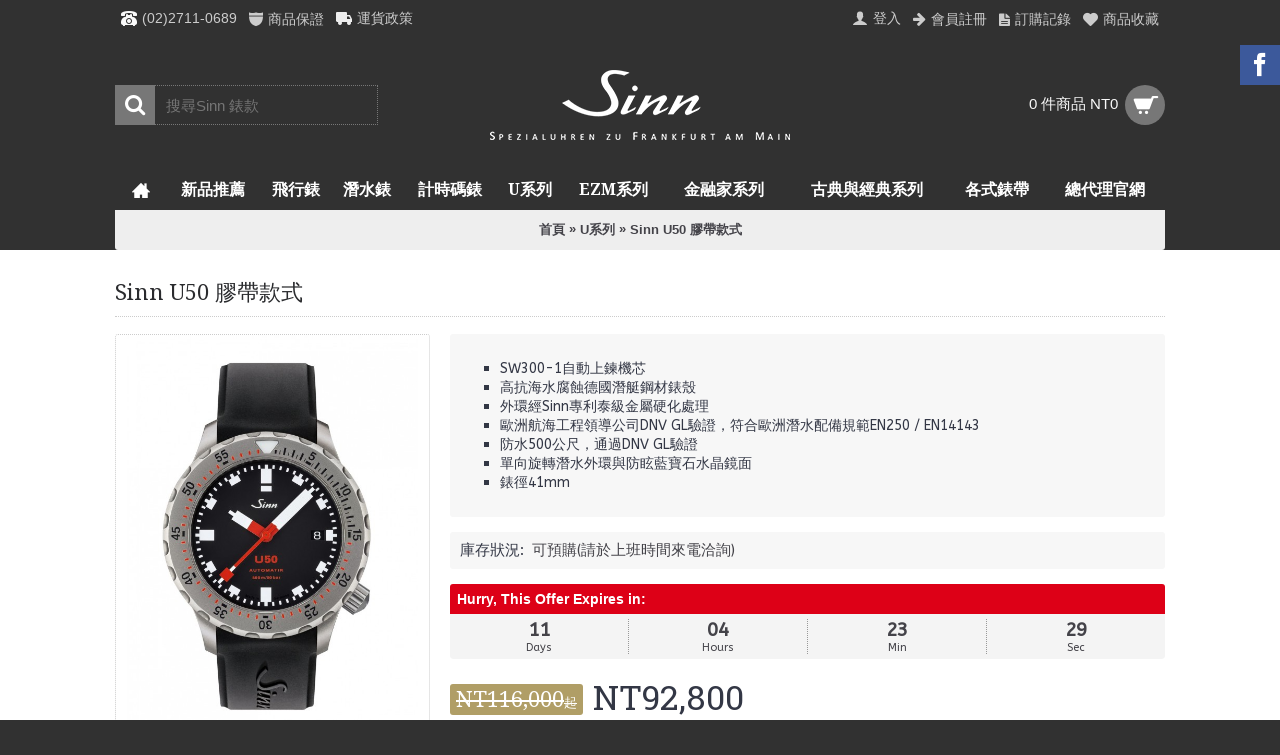

--- FILE ---
content_type: text/html; charset=utf-8
request_url: https://www.sinn.com.tw/index.php?route=product/product&path=171&product_id=347
body_size: 17264
content:
<!DOCTYPE html><html
dir="ltr" lang="zh-TW" class="webkit chrome chrome131 mac journal-desktop is-guest skin-103 responsive-layout mobile-menu-on-tablet extended-layout header-center header-center-sticky backface product-grid-second-image product-list-second-image hide-cart product-page product-page-347 layout-2 route-product-product oc1 side-blocks-active" data-j2v="2.6.4"><head><meta
charset="UTF-8" /><meta
name="viewport" content="width=device-width, initial-scale=1, minimum-scale=1, maximum-scale=1, user-scalable=no"><meta
name="format-detection" content="telephone=no">
<!--[if IE]><meta
http-equiv="X-UA-Compatible" content="IE=Edge,chrome=1"/><![endif]-->
<!--[if lt IE 9]><script src="//ie7-js.googlecode.com/svn/version/2.1(beta4)/IE9.js"></script><![endif]--><title>Sinn U50 膠帶款式</title><base
href="https://www.sinn.com.tw/" /><meta
name="description" content="Sinn U50" /><meta
name="keywords" content="Sinn U50" /><meta
property="og:title" content="Sinn U50 膠帶款式" /><meta
property="og:description" content="&nbsp;Sinn為了提供給專業潛水人員配帶的極限功能手錶，設計製造採用現行德國潛艇鋼材的U系列潛水錶，提供專業潛水員高精密、穩定性和高性能的腕錶，優異的表現讓專業人員對其深表信賴。德國潛艇鋼材的運用讓Sinn U系列錶款具備如同潛水艇般的耐海水性和耐磁性，以材質耐蝕度PRE值作為量測標準，能夠耐受海水腐蝕的材質，PRE值必須在32以上，一般腕錶錶殼所使用的316L不銹鋼，其防蝕PRE測試值只有26，通常在浸泡過海水後仍然需要清洗乾淨，不然會受到海水腐蝕，但Sinn U系列腕錶採用德國212A級U31與U32潛艦同級的高張力鋼材製作錶殼，PRE值高達38，不僅防磁，保持腕錶的" /><meta
property="og:url" content="https://www.sinn.com.tw/index.php?route=product/product&amp;path=171&amp;product_id=347" /><meta
property="og:image" content="https://www.sinn.com.tw/image/data/Sinn手錶/Sinn U50 膠帶/Sinn U50-正-1.jpg" /><link
href="https://www.sinn.com.tw/image/data/cart.png" rel="icon" /><link
href="https://www.sinn.com.tw/index.php?route=product/product&amp;product_id=347" rel="canonical" /><link
rel="stylesheet" href="//fonts.googleapis.com/css?family=Droid+Serif:regular,700,italic%7CABeeZee:regular%7CRoboto+Slab:regular%7CRoboto+Condensed:regular%7CUbuntu:700&amp;subset=latin"/><link
rel="stylesheet" href="https://www.sinn.com.tw/journal-cache/_417a6958fd4c999c3469427f9d26d091.css"/> <script type="text/javascript" src="https://www.sinn.com.tw/journal-cache/_394b54a069d0a36f117f4e2a9744ac6e.js"></script> <!--[if (gte IE 6)&(lte IE 8)]><script src="catalog/view/theme/journal2/lib/selectivizr/selectivizr.min.js"></script><![endif]-->
 <script async src="https://www.googletagmanager.com/gtag/js?id=G-YSX2RTEDZ5"></script> <script>window.dataLayer=window.dataLayer||[];function gtag(){dataLayer.push(arguments);}
gtag('js',new Date());gtag('config','G-YSX2RTEDZ5');</script><script>Journal.COUNTDOWN={DAYS:"Days",HOURS:"Hours",MINUTES:"Min",SECONDS:"Sec"};Journal.NOTIFICATION_BUTTONS='<div class="notification-buttons"><a class="button notification-cart" href="https://www.sinn.com.tw/index.php?route=checkout/cart">觀看內容</a><a class="button notification-checkout" href="https://www.sinn.com.tw/index.php?route=checkout/checkout">前往結帳</a></div>';</script> <meta
name="pinterest" content=""/></head><body>
<!--[if lt IE 9]><div
class="old-browser">You are using an old browser. Please <a
href="http://windows.microsoft.com/en-us/internet-explorer/download-ie">upgrade to a newer version</a> or <a
href="http://browsehappy.com/">try a different browser</a>.</div>
<![endif]-->
<header
class="journal-header-center nolang-nocurr"><div
class="journal-top-header j-min z-1"></div><div
class="journal-menu-bg j-min z-0"></div><div
class="journal-center-bg j-100 z-0"></div><div
id="header" class="journal-header row z-2"><div
class="journal-links j-min xs-100 sm-100 md-50 lg-50 xl-50"><div
class="links j-min">
<a
href="tel:0227110689"  class="icon-only"><i
style="margin-right: 5px; color: rgb(250, 250, 250); font-size: 16px" data-icon="&#xe679;"></i><span
class="top-menu-link">(02)2711-0689</span></a>
<a
href="https://www.sinn.com.tw/index.php?route=information/information&amp;information_id=11" ><i
style="margin-right: 5px; font-size: 14px" data-icon="&#xe60b;"></i><span
class="top-menu-link">商品保證</span></a>
<a
href="https://www.sinn.com.tw/index.php?route=information/information&amp;information_id=6" ><i
style="margin-right: 5px; color: rgb(238, 238, 238); font-size: 16px" data-icon="&#xe658;"></i><span
class="top-menu-link">運貨政策</span></a></div></div><div
class="journal-secondary j-min xs-100 sm-100 md-50 lg-50 xl-50"><div
class="links j-min">
<a
href="https://www.sinn.com.tw/index.php?route=account/login" ><i
style="margin-right: 5px; font-size: 16px" data-icon="&#xe1b4;"></i><span
class="top-menu-link">登入</span></a>
<a
href="https://www.sinn.com.tw/index.php?route=account/register" ><i
style="margin-right: 5px; font-size: 15px; top: -1px" data-icon="&#xe608;"></i><span
class="top-menu-link">會員註冊</span></a>
<a
href="https://www.sinn.com.tw/index.php?route=account/order" ><i
style="margin-right: 5px; font-size: 15px" data-icon="&#xe6b2;"></i><span
class="top-menu-link">訂購記錄</span></a>
<a
href="https://www.sinn.com.tw/index.php?route=account/wishlist"  class="wishlist-total"><i
style="margin-right: 5px; font-size: 15px" data-icon="&#xe662;"></i><span
class="top-menu-link">商品收藏</span></a></div></div><div
class="journal-search j-min xs-100 sm-50 md-30 lg-25 xl-25"><div
id="search" class="j-min"><div
class="button-search j-min"><i></i></div>
<input
type="text" name="search" placeholder="搜尋Sinn 錶款" value="" autocomplete="off" /></div></div><div
class="journal-logo j-100 xs-100 sm-100 md-40 lg-50 xl-50"><div
id="logo">
<a
href="">
<img
src="https://www.sinn.com.tw/image/cache/data/SINN-Logo 2-white300x70-300x70.png" width="300" height="70" alt="Sinn Taiwan 敦文企業有限公司" title="Sinn Taiwan 敦文企業有限公司" />                </a></div></div><div
class="journal-cart row j-min xs-100 sm-50 md-30 lg-25 xl-25"><div
id="cart"><div
class="heading" >
<a><span
id="cart-total">0 件商品 NT0</span><i></i></a></div><div
class="content"><div
class="cart-wrapper"><div
class="empty">您的購物車沒有加入任何商品</div></div></div></div></div><div
class="journal-menu j-min xs-100 sm-100 md-100 lg-100 xl-100"><div
class="mobile-trigger">系列錶款介紹</div><ul
class="super-menu mobile-menu menu-table" style="table-layout: auto"><li
class="drop-down  icon-only">
<a
href="https://www.sinn.com.tw/" ><i
style="margin-right: 5px; font-size: 18px; top: -1px" data-icon="&#xe14f;"></i></a>
<span
class="mobile-plus">+</span></li><li
class="mega-menu-products ">
<a
href="https://www.sinn.com.tw/index.php?route=product/category&amp;path=175" ><span
class="main-menu-text">新品推薦</span></a><div
class="mega-menu"><div><div
class="mega-menu-item product-grid-item xs-50 sm-50 md-25 lg-16 xl-16 display-icon inline-button"><div
class="product-wrapper outofstock"><div
class="image">
<a
href="https://www.sinn.com.tw/index.php?route=product/product&amp;path=175&amp;product_id=376">
<img
class="lazy" src="https://www.sinn.com.tw/image/cache/no_image-200x260.jpg" width="200" height="260" class="lazy" src="https://www.sinn.com.tw/image/cache/no_image-200x260.jpg" data-src="https://www.sinn.com.tw/image/cache/data/Sinn手錶/Sinn 103 Ti Ar/103-Ti-Ar_V1-200x260.jpg" data-src="https://www.sinn.com.tw/image/cache/data/Sinn手錶/Sinn 103 Ti Ar/103-Ti-Ar_V1-200x260.jpg" alt="Sinn 103 Ti Ar 鈦鍊帶款"/>
</a>
<img
class="outofstock" width="120" height="120" style="position: absolute; top: 0; left: 0" src="https://www.sinn.com.tw/image/cache/0ac9595a6dd198bb9c8ef5aa373ed247--medium--255-255-255--221-0-23.png" alt="" /></div><div
class="product-details"><div
class="name"><a
href="https://www.sinn.com.tw/index.php?route=product/product&amp;path=175&amp;product_id=376">Sinn 103 Ti Ar 鈦鍊帶款</a></div><div
class="price"><div
class="sale"></div>
<span
class="price-old">NT150,000</span> <span
class="price-new">NT120,000</span></div><hr><div
class="cart outofstock">
<a
onclick="addToCart('376');" class="button hint--top" data-hint="加入購物車"><i
class="button-left-icon"></i><span
class="button-cart-text">加入購物車</span><i
class="button-right-icon"></i></a></div><div
class="wishlist"><a
onclick="addToWishList('376');" class="hint--top" data-hint="加入商品備忘"><i
class="wishlist-icon"></i><span
class="button-wishlist-text">加入商品備忘</span></a></div><div
class="compare"><a
onclick="addToCompare('376');" class="hint--top" data-hint="加入商品比較"><i
class="compare-icon"></i><span
class="button-compare-text">加入商品比較</span></a></div></div></div></div><div
class="mega-menu-item product-grid-item xs-50 sm-50 md-25 lg-16 xl-16 display-icon inline-button"><div
class="product-wrapper outofstock"><div
class="image">
<a
href="https://www.sinn.com.tw/index.php?route=product/product&amp;path=175&amp;product_id=399">
<img
class="lazy" src="https://www.sinn.com.tw/image/cache/no_image-200x260.jpg" width="200" height="260" class="lazy" src="https://www.sinn.com.tw/image/cache/no_image-200x260.jpg" data-src="https://www.sinn.com.tw/image/cache/data/Sinn手錶/Sinn 104 Classic 12 鋼帶/SINN_104Klassik12_MB2G_sRGB-2-200x260.jpg" data-src="https://www.sinn.com.tw/image/cache/data/Sinn手錶/Sinn 104 Classic 12 鋼帶/SINN_104Klassik12_MB2G_sRGB-2-200x260.jpg" alt="Sinn 104 Classic 12 鋼帶款式"/>
</a>
<img
class="outofstock" width="120" height="120" style="position: absolute; top: 0; left: 0" src="https://www.sinn.com.tw/image/cache/0ac9595a6dd198bb9c8ef5aa373ed247--medium--255-255-255--221-0-23.png" alt="" /></div><div
class="product-details"><div
class="name"><a
href="https://www.sinn.com.tw/index.php?route=product/product&amp;path=175&amp;product_id=399">Sinn 104 Classic 12 鋼帶款式</a></div><div
class="price">
NT92,000</div><hr><div
class="cart outofstock">
<a
onclick="addToCart('399');" class="button hint--top" data-hint="加入購物車"><i
class="button-left-icon"></i><span
class="button-cart-text">加入購物車</span><i
class="button-right-icon"></i></a></div><div
class="wishlist"><a
onclick="addToWishList('399');" class="hint--top" data-hint="加入商品備忘"><i
class="wishlist-icon"></i><span
class="button-wishlist-text">加入商品備忘</span></a></div><div
class="compare"><a
onclick="addToCompare('399');" class="hint--top" data-hint="加入商品比較"><i
class="compare-icon"></i><span
class="button-compare-text">加入商品比較</span></a></div></div></div></div><div
class="mega-menu-item product-grid-item xs-50 sm-50 md-25 lg-16 xl-16 display-icon inline-button"><div
class="product-wrapper outofstock"><div
class="image">
<a
href="https://www.sinn.com.tw/index.php?route=product/product&amp;path=175&amp;product_id=350">
<img
class="lazy" src="https://www.sinn.com.tw/image/cache/no_image-200x260.jpg" width="200" height="260" class="lazy" src="https://www.sinn.com.tw/image/cache/no_image-200x260.jpg" data-src="https://www.sinn.com.tw/image/cache/data/Sinn手錶/Sinn 104 St Sa I A/Sinn 104 St Sa I A -正-200x260.jpg" data-src="https://www.sinn.com.tw/image/cache/data/Sinn手錶/Sinn 104 St Sa I A/Sinn 104 St Sa I A -正-200x260.jpg" alt="Sinn 104 St Sa I A 鋼帶款"/>
</a>
<img
class="outofstock" width="120" height="120" style="position: absolute; top: 0; left: 0" src="https://www.sinn.com.tw/image/cache/0ac9595a6dd198bb9c8ef5aa373ed247--medium--255-255-255--221-0-23.png" alt="" /></div><div
class="product-details"><div
class="name"><a
href="https://www.sinn.com.tw/index.php?route=product/product&amp;path=175&amp;product_id=350">Sinn 104 St Sa I A 鋼帶款</a></div><div
class="price"><div
class="sale"></div>
<span
class="price-old">NT83,000</span> <span
class="price-new">NT66,400</span></div><hr><div
class="cart outofstock">
<a
onclick="addToCart('350');" class="button hint--top" data-hint="加入購物車"><i
class="button-left-icon"></i><span
class="button-cart-text">加入購物車</span><i
class="button-right-icon"></i></a></div><div
class="wishlist"><a
onclick="addToWishList('350');" class="hint--top" data-hint="加入商品備忘"><i
class="wishlist-icon"></i><span
class="button-wishlist-text">加入商品備忘</span></a></div><div
class="compare"><a
onclick="addToCompare('350');" class="hint--top" data-hint="加入商品比較"><i
class="compare-icon"></i><span
class="button-compare-text">加入商品比較</span></a></div></div></div></div><div
class="mega-menu-item product-grid-item xs-50 sm-50 md-25 lg-16 xl-16 display-icon inline-button"><div
class="product-wrapper outofstock"><div
class="image">
<a
href="https://www.sinn.com.tw/index.php?route=product/product&amp;path=175&amp;product_id=353">
<img
class="lazy" src="https://www.sinn.com.tw/image/cache/no_image-200x260.jpg" width="200" height="260" class="lazy" src="https://www.sinn.com.tw/image/cache/no_image-200x260.jpg" data-src="https://www.sinn.com.tw/image/cache/data/Sinn手錶/Sinn 104 St Sa I MG/Sinn 104 St Sa I MG-正-200x260.jpg" data-src="https://www.sinn.com.tw/image/cache/data/Sinn手錶/Sinn 104 St Sa I MG/Sinn 104 St Sa I MG-正-200x260.jpg" alt="Sinn 104 St Sa I MG 鋼帶款式"/>
</a>
<img
class="outofstock" width="120" height="120" style="position: absolute; top: 0; left: 0" src="https://www.sinn.com.tw/image/cache/0ac9595a6dd198bb9c8ef5aa373ed247--medium--255-255-255--221-0-23.png" alt="" /></div><div
class="product-details"><div
class="name"><a
href="https://www.sinn.com.tw/index.php?route=product/product&amp;path=175&amp;product_id=353">Sinn 104 St Sa I MG 鋼帶款式</a></div><div
class="price"><div
class="sale"></div>
<span
class="price-old">NT83,000</span> <span
class="price-new">NT66,400</span></div><hr><div
class="cart outofstock">
<a
onclick="addToCart('353');" class="button hint--top" data-hint="加入購物車"><i
class="button-left-icon"></i><span
class="button-cart-text">加入購物車</span><i
class="button-right-icon"></i></a></div><div
class="wishlist"><a
onclick="addToWishList('353');" class="hint--top" data-hint="加入商品備忘"><i
class="wishlist-icon"></i><span
class="button-wishlist-text">加入商品備忘</span></a></div><div
class="compare"><a
onclick="addToCompare('353');" class="hint--top" data-hint="加入商品比較"><i
class="compare-icon"></i><span
class="button-compare-text">加入商品比較</span></a></div></div></div></div><div
class="mega-menu-item product-grid-item xs-50 sm-50 md-25 lg-16 xl-16 display-icon inline-button"><div
class="product-wrapper outofstock"><div
class="image">
<a
href="https://www.sinn.com.tw/index.php?route=product/product&amp;path=175&amp;product_id=357">
<img
class="lazy" src="https://www.sinn.com.tw/image/cache/no_image-200x260.jpg" width="200" height="260" class="lazy" src="https://www.sinn.com.tw/image/cache/no_image-200x260.jpg" data-src="https://www.sinn.com.tw/image/cache/data/Sinn手錶/Sinn 105 St Sa UTC/Sinn 105 St Sa UTC-正-200x260.jpg" data-src="https://www.sinn.com.tw/image/cache/data/Sinn手錶/Sinn 105 St Sa UTC/Sinn 105 St Sa UTC-正-200x260.jpg" alt="Sinn 105 St Sa UTC  皮帶款"/>
</a>
<img
class="outofstock" width="120" height="120" style="position: absolute; top: 0; left: 0" src="https://www.sinn.com.tw/image/cache/0ac9595a6dd198bb9c8ef5aa373ed247--medium--255-255-255--221-0-23.png" alt="" /></div><div
class="product-details"><div
class="name"><a
href="https://www.sinn.com.tw/index.php?route=product/product&amp;path=175&amp;product_id=357">Sinn 105 St Sa UTC  皮帶款</a></div><div
class="price"><div
class="sale"></div>
<span
class="price-old">NT84,000</span> <span
class="price-new">NT67,200</span></div><hr><div
class="cart outofstock">
<a
onclick="addToCart('357');" class="button hint--top" data-hint="加入購物車"><i
class="button-left-icon"></i><span
class="button-cart-text">加入購物車</span><i
class="button-right-icon"></i></a></div><div
class="wishlist"><a
onclick="addToWishList('357');" class="hint--top" data-hint="加入商品備忘"><i
class="wishlist-icon"></i><span
class="button-wishlist-text">加入商品備忘</span></a></div><div
class="compare"><a
onclick="addToCompare('357');" class="hint--top" data-hint="加入商品比較"><i
class="compare-icon"></i><span
class="button-compare-text">加入商品比較</span></a></div></div></div></div><div
class="mega-menu-item product-grid-item xs-50 sm-50 md-25 lg-16 xl-16 display-icon inline-button"><div
class="product-wrapper outofstock"><div
class="image">
<a
href="https://www.sinn.com.tw/index.php?route=product/product&amp;path=175&amp;product_id=358">
<img
class="lazy" src="https://www.sinn.com.tw/image/cache/no_image-200x260.jpg" width="200" height="260" class="lazy" src="https://www.sinn.com.tw/image/cache/no_image-200x260.jpg" data-src="https://www.sinn.com.tw/image/cache/data/Sinn手錶/Sinn 105 St Sa UTC 鋼帶款/Sinn 105 St Sa UTC-正-1-200x260.jpg" data-src="https://www.sinn.com.tw/image/cache/data/Sinn手錶/Sinn 105 St Sa UTC 鋼帶款/Sinn 105 St Sa UTC-正-1-200x260.jpg" alt="Sinn 105 St Sa UTC  鋼帶款"/>
</a>
<img
class="outofstock" width="120" height="120" style="position: absolute; top: 0; left: 0" src="https://www.sinn.com.tw/image/cache/0ac9595a6dd198bb9c8ef5aa373ed247--medium--255-255-255--221-0-23.png" alt="" /></div><div
class="product-details"><div
class="name"><a
href="https://www.sinn.com.tw/index.php?route=product/product&amp;path=175&amp;product_id=358">Sinn 105 St Sa UTC  鋼帶款</a></div><div
class="price"><div
class="sale"></div>
<span
class="price-old">NT96,000</span> <span
class="price-new">NT76,800</span></div><hr><div
class="cart outofstock">
<a
onclick="addToCart('358');" class="button hint--top" data-hint="加入購物車"><i
class="button-left-icon"></i><span
class="button-cart-text">加入購物車</span><i
class="button-right-icon"></i></a></div><div
class="wishlist"><a
onclick="addToWishList('358');" class="hint--top" data-hint="加入商品備忘"><i
class="wishlist-icon"></i><span
class="button-wishlist-text">加入商品備忘</span></a></div><div
class="compare"><a
onclick="addToCompare('358');" class="hint--top" data-hint="加入商品比較"><i
class="compare-icon"></i><span
class="button-compare-text">加入商品比較</span></a></div></div></div></div><div
class="mega-menu-item product-grid-item xs-50 sm-50 md-25 lg-16 xl-16 display-icon inline-button"><div
class="product-wrapper outofstock"><div
class="image">
<a
href="https://www.sinn.com.tw/index.php?route=product/product&amp;path=175&amp;product_id=390">
<img
class="lazy" src="https://www.sinn.com.tw/image/cache/no_image-200x260.jpg" width="200" height="260" class="lazy" src="https://www.sinn.com.tw/image/cache/no_image-200x260.jpg" data-src="https://www.sinn.com.tw/image/cache/data/Sinn手錶/Sinn 105 St Sa 鋼帶/SINN_105StSa_MB2G-1-200x260.jpg" data-src="https://www.sinn.com.tw/image/cache/data/Sinn手錶/Sinn 105 St Sa 鋼帶/SINN_105StSa_MB2G-1-200x260.jpg" alt="Sinn 105 St Sa 鋼帶款"/>
</a>
<img
class="outofstock" width="120" height="120" style="position: absolute; top: 0; left: 0" src="https://www.sinn.com.tw/image/cache/0ac9595a6dd198bb9c8ef5aa373ed247--medium--255-255-255--221-0-23.png" alt="" /></div><div
class="product-details"><div
class="name"><a
href="https://www.sinn.com.tw/index.php?route=product/product&amp;path=175&amp;product_id=390">Sinn 105 St Sa 鋼帶款</a></div><div
class="price"><div
class="sale"></div>
<span
class="price-old">NT83,000</span> <span
class="price-new">NT66,400</span></div><hr><div
class="cart outofstock">
<a
onclick="addToCart('390');" class="button hint--top" data-hint="加入購物車"><i
class="button-left-icon"></i><span
class="button-cart-text">加入購物車</span><i
class="button-right-icon"></i></a></div><div
class="wishlist"><a
onclick="addToWishList('390');" class="hint--top" data-hint="加入商品備忘"><i
class="wishlist-icon"></i><span
class="button-wishlist-text">加入商品備忘</span></a></div><div
class="compare"><a
onclick="addToCompare('390');" class="hint--top" data-hint="加入商品比較"><i
class="compare-icon"></i><span
class="button-compare-text">加入商品比較</span></a></div></div></div></div><div
class="mega-menu-item product-grid-item xs-50 sm-50 md-25 lg-16 xl-16 display-icon inline-button"><div
class="product-wrapper outofstock"><div
class="image">
<a
href="https://www.sinn.com.tw/index.php?route=product/product&amp;path=175&amp;product_id=311">
<img
class="lazy" src="https://www.sinn.com.tw/image/cache/no_image-200x260.jpg" width="200" height="260" class="lazy" src="https://www.sinn.com.tw/image/cache/no_image-200x260.jpg" data-src="https://www.sinn.com.tw/image/cache/data/Sinn手錶/Sinn 1800 TITANDAMASZENER/Sinn 1800 TITANDAMASZENER-13-200x260.jpg" data-src="https://www.sinn.com.tw/image/cache/data/Sinn手錶/Sinn 1800 TITANDAMASZENER/Sinn 1800 TITANDAMASZENER-13-200x260.jpg" alt="Sinn 1800 TITANDAMASZENER 鈦合金大馬士革套裝"/>
</a>
<img
class="outofstock" width="120" height="120" style="position: absolute; top: 0; left: 0" src="https://www.sinn.com.tw/image/cache/0ac9595a6dd198bb9c8ef5aa373ed247--medium--255-255-255--221-0-23.png" alt="" /></div><div
class="product-details"><div
class="name"><a
href="https://www.sinn.com.tw/index.php?route=product/product&amp;path=175&amp;product_id=311">Sinn 1800 TITANDAMASZENER 鈦合金大馬士革套裝</a></div><div
class="price">
NT452,000</div><hr><div
class="cart outofstock">
<a
onclick="addToCart('311');" class="button hint--top" data-hint="加入購物車"><i
class="button-left-icon"></i><span
class="button-cart-text">加入購物車</span><i
class="button-right-icon"></i></a></div><div
class="wishlist"><a
onclick="addToWishList('311');" class="hint--top" data-hint="加入商品備忘"><i
class="wishlist-icon"></i><span
class="button-wishlist-text">加入商品備忘</span></a></div><div
class="compare"><a
onclick="addToCompare('311');" class="hint--top" data-hint="加入商品比較"><i
class="compare-icon"></i><span
class="button-compare-text">加入商品比較</span></a></div></div></div></div><div
class="mega-menu-item product-grid-item xs-50 sm-50 md-25 lg-16 xl-16 display-icon inline-button"><div
class="product-wrapper outofstock"><div
class="image">
<a
href="https://www.sinn.com.tw/index.php?route=product/product&amp;path=175&amp;product_id=354">
<img
class="lazy" src="https://www.sinn.com.tw/image/cache/no_image-200x260.jpg" width="200" height="260" class="lazy" src="https://www.sinn.com.tw/image/cache/no_image-200x260.jpg" data-src="https://www.sinn.com.tw/image/cache/data/Sinn手錶/Sinn 3006 鋼帶/Sinn 3006-正3-200x260.jpg" data-src="https://www.sinn.com.tw/image/cache/data/Sinn手錶/Sinn 3006 鋼帶/Sinn 3006-正3-200x260.jpg" alt="Sinn 3006 五目鋼帶款式"/>
</a>
<img
class="outofstock" width="120" height="120" style="position: absolute; top: 0; left: 0" src="https://www.sinn.com.tw/image/cache/0ac9595a6dd198bb9c8ef5aa373ed247--medium--255-255-255--221-0-23.png" alt="" /></div><div
class="product-details"><div
class="name"><a
href="https://www.sinn.com.tw/index.php?route=product/product&amp;path=175&amp;product_id=354">Sinn 3006 五目鋼帶款式</a></div><div
class="price"><div
class="sale"></div>
<span
class="price-old">NT237,000</span> <span
class="price-new">NT189,600</span></div><hr><div
class="cart outofstock">
<a
onclick="addToCart('354');" class="button hint--top" data-hint="加入購物車"><i
class="button-left-icon"></i><span
class="button-cart-text">加入購物車</span><i
class="button-right-icon"></i></a></div><div
class="wishlist"><a
onclick="addToWishList('354');" class="hint--top" data-hint="加入商品備忘"><i
class="wishlist-icon"></i><span
class="button-wishlist-text">加入商品備忘</span></a></div><div
class="compare"><a
onclick="addToCompare('354');" class="hint--top" data-hint="加入商品比較"><i
class="compare-icon"></i><span
class="button-compare-text">加入商品比較</span></a></div></div></div></div><div
class="mega-menu-item product-grid-item xs-50 sm-50 md-25 lg-16 xl-16 display-icon inline-button"><div
class="product-wrapper outofstock"><div
class="image">
<a
href="https://www.sinn.com.tw/index.php?route=product/product&amp;path=175&amp;product_id=386">
<img
class="lazy" src="https://www.sinn.com.tw/image/cache/no_image-200x260.jpg" width="200" height="260" class="lazy" src="https://www.sinn.com.tw/image/cache/no_image-200x260.jpg" data-src="https://www.sinn.com.tw/image/cache/data/Sinn手錶/Sinn 356 PILOT Classic Anniversary/Sinn 356 PILOT Classic Anniversary-1-200x260.jpg" data-src="https://www.sinn.com.tw/image/cache/data/Sinn手錶/Sinn 356 PILOT Classic Anniversary/Sinn 356 PILOT Classic Anniversary-1-200x260.jpg" alt="Sinn 356 PILOT Classic Anniversary限量套裝"/>
</a>
<img
class="outofstock" width="120" height="120" style="position: absolute; top: 0; left: 0" src="https://www.sinn.com.tw/image/cache/0ac9595a6dd198bb9c8ef5aa373ed247--medium--255-255-255--221-0-23.png" alt="" /></div><div
class="product-details"><div
class="name"><a
href="https://www.sinn.com.tw/index.php?route=product/product&amp;path=175&amp;product_id=386">Sinn 356 PILOT Classic Anniversary限量套裝</a></div><div
class="price">
NT137,000</div><hr><div
class="cart outofstock">
<a
onclick="addToCart('386');" class="button hint--top" data-hint="加入購物車"><i
class="button-left-icon"></i><span
class="button-cart-text">加入購物車</span><i
class="button-right-icon"></i></a></div><div
class="wishlist"><a
onclick="addToWishList('386');" class="hint--top" data-hint="加入商品備忘"><i
class="wishlist-icon"></i><span
class="button-wishlist-text">加入商品備忘</span></a></div><div
class="compare"><a
onclick="addToCompare('386');" class="hint--top" data-hint="加入商品比較"><i
class="compare-icon"></i><span
class="button-compare-text">加入商品比較</span></a></div></div></div></div><div
class="mega-menu-item product-grid-item xs-50 sm-50 md-25 lg-16 xl-16 display-icon inline-button"><div
class="product-wrapper outofstock"><div
class="image">
<a
href="https://www.sinn.com.tw/index.php?route=product/product&amp;path=175&amp;product_id=362">
<img
class="lazy" src="https://www.sinn.com.tw/image/cache/no_image-200x260.jpg" width="200" height="260" class="lazy" src="https://www.sinn.com.tw/image/cache/no_image-200x260.jpg" data-src="https://www.sinn.com.tw/image/cache/data/Sinn手錶/Sinn 556 A RS 鋼帶/556-A-RS_V-200x260.jpg" data-src="https://www.sinn.com.tw/image/cache/data/Sinn手錶/Sinn 556 A RS 鋼帶/556-A-RS_V-200x260.jpg" alt="Sinn 556 A RS 鋼帶版本"/>
</a>
<img
class="outofstock" width="120" height="120" style="position: absolute; top: 0; left: 0" src="https://www.sinn.com.tw/image/cache/0ac9595a6dd198bb9c8ef5aa373ed247--medium--255-255-255--221-0-23.png" alt="" /></div><div
class="product-details"><div
class="name"><a
href="https://www.sinn.com.tw/index.php?route=product/product&amp;path=175&amp;product_id=362">Sinn 556 A RS 鋼帶版本</a></div><div
class="price"><div
class="sale"></div>
<span
class="price-old">NT67,000</span> <span
class="price-new">NT53,600</span></div><hr><div
class="cart outofstock">
<a
onclick="addToCart('362');" class="button hint--top" data-hint="加入購物車"><i
class="button-left-icon"></i><span
class="button-cart-text">加入購物車</span><i
class="button-right-icon"></i></a></div><div
class="wishlist"><a
onclick="addToWishList('362');" class="hint--top" data-hint="加入商品備忘"><i
class="wishlist-icon"></i><span
class="button-wishlist-text">加入商品備忘</span></a></div><div
class="compare"><a
onclick="addToCompare('362');" class="hint--top" data-hint="加入商品比較"><i
class="compare-icon"></i><span
class="button-compare-text">加入商品比較</span></a></div></div></div></div><div
class="mega-menu-item product-grid-item xs-50 sm-50 md-25 lg-16 xl-16 display-icon inline-button"><div
class="product-wrapper outofstock"><div
class="image">
<a
href="https://www.sinn.com.tw/index.php?route=product/product&amp;path=175&amp;product_id=323">
<img
class="lazy" src="https://www.sinn.com.tw/image/cache/no_image-200x260.jpg" width="200" height="260" class="lazy" src="https://www.sinn.com.tw/image/cache/no_image-200x260.jpg" data-src="https://www.sinn.com.tw/image/cache/data/Sinn手錶/Sinn 556 A 鋼帶/Sinn 556 A-正-200x260.jpg" data-src="https://www.sinn.com.tw/image/cache/data/Sinn手錶/Sinn 556 A 鋼帶/Sinn 556 A-正-200x260.jpg" alt="Sinn 556 A 鋼帶版本"/>
</a>
<img
class="outofstock" width="120" height="120" style="position: absolute; top: 0; left: 0" src="https://www.sinn.com.tw/image/cache/0ac9595a6dd198bb9c8ef5aa373ed247--medium--255-255-255--221-0-23.png" alt="" /></div><div
class="product-details"><div
class="name"><a
href="https://www.sinn.com.tw/index.php?route=product/product&amp;path=175&amp;product_id=323">Sinn 556 A 鋼帶版本</a></div><div
class="price"><div
class="sale"></div>
<span
class="price-old">NT67,000</span> <span
class="price-new">NT53,600</span></div><hr><div
class="cart outofstock">
<a
onclick="addToCart('323');" class="button hint--top" data-hint="加入購物車"><i
class="button-left-icon"></i><span
class="button-cart-text">加入購物車</span><i
class="button-right-icon"></i></a></div><div
class="wishlist"><a
onclick="addToWishList('323');" class="hint--top" data-hint="加入商品備忘"><i
class="wishlist-icon"></i><span
class="button-wishlist-text">加入商品備忘</span></a></div><div
class="compare"><a
onclick="addToCompare('323');" class="hint--top" data-hint="加入商品比較"><i
class="compare-icon"></i><span
class="button-compare-text">加入商品比較</span></a></div></div></div></div></div>
<span
class="clearfix"> </span></div>
<span
class="clearfix"> </span>
<span
class="mobile-plus">+</span></li><li
class="mega-menu-mixed ">
<a
href="https://www.sinn.com.tw/index.php?route=product/category&amp;path=168" ><span
class="main-menu-text">飛行錶</span></a><div
class="mega-menu"><div
class="mega-menu-column mega-menu-html mega-menu-html-block " style="width: 25%;"><div><h3>Sinn 飛行錶</h3><div
class="wrapper"><p>&nbsp;<img
alt="" height="238" src="https://www.sinn.com.tw/image/data/A1-2.png" width="220" /></p><p><br
/>
飛行員手錶，<br
/>
上世紀30年代開始開發了軍事航空手錶。<br
/>
它們的特徵在於機械工程。<br
/>
在大多數情況下，<br
/>
有計時秒錶功能。<br
/>
出色的可讀性，簡潔的設計，<br
/>
旋轉表圈並且適合日常使用。<br
/>
飛行員手錶也強調穿著者的運動特性。<br
/>
<br
/>
&nbsp;</p><p>&nbsp;</p></div></div></div><div
class="mega-menu-column mega-menu-products " style="width: 75%;"><div><h3>飛行錶</h3><div
class="mega-menu-item product-grid-item xs-50 sm-50 md-25 lg-25 xl-25 display-icon inline-button"><div
class="product-wrapper outofstock"><div
class="image">
<a
href="https://www.sinn.com.tw/index.php?route=product/product&amp;path=168&amp;product_id=376">
<img
width="200" height="260" class="lazy" src="https://www.sinn.com.tw/image/cache/no_image-200x260.jpg" data-src="https://www.sinn.com.tw/image/cache/data/Sinn手錶/Sinn 103 Ti Ar/103-Ti-Ar_V1-200x260.jpg" alt="Sinn 103 Ti Ar 鈦鍊帶款"/>
</a>
<img
class="outofstock" width="120" height="120" style="position: absolute; top: 0; left: 0" src="https://www.sinn.com.tw/image/cache/0ac9595a6dd198bb9c8ef5aa373ed247--medium--255-255-255--221-0-23.png" alt="" /></div><div
class="product-details"><div
class="name"><a
href="https://www.sinn.com.tw/index.php?route=product/product&amp;path=168&amp;product_id=376">Sinn 103 Ti Ar 鈦鍊帶款</a></div><div
class="price"><div
class="sale"></div>
<span
class="price-old">NT150,000</span> <span
class="price-new">NT120,000</span></div><hr><div
class="cart outofstock">
<a
onclick="addToCart('376');" class="button hint--top" data-hint="加入購物車"><i
class="button-left-icon"></i><span
class="button-cart-text">加入購物車</span><i
class="button-right-icon"></i></a></div><div
class="wishlist"><a
onclick="addToWishList('376');" class="hint--top" data-hint="加入商品備忘"><i
class="wishlist-icon"></i><span
class="button-wishlist-text">加入商品備忘</span></a></div><div
class="compare"><a
onclick="addToCompare('376');" class="hint--top" data-hint="加入商品比較"><i
class="compare-icon"></i><span
class="button-compare-text">加入商品比較</span></a></div></div></div></div><div
class="mega-menu-item product-grid-item xs-50 sm-50 md-25 lg-25 xl-25 display-icon inline-button"><div
class="product-wrapper outofstock"><div
class="image">
<a
href="https://www.sinn.com.tw/index.php?route=product/product&amp;path=168&amp;product_id=399">
<img
width="200" height="260" class="lazy" src="https://www.sinn.com.tw/image/cache/no_image-200x260.jpg" data-src="https://www.sinn.com.tw/image/cache/data/Sinn手錶/Sinn 104 Classic 12 鋼帶/SINN_104Klassik12_MB2G_sRGB-2-200x260.jpg" alt="Sinn 104 Classic 12 鋼帶款式"/>
</a>
<img
class="outofstock" width="120" height="120" style="position: absolute; top: 0; left: 0" src="https://www.sinn.com.tw/image/cache/0ac9595a6dd198bb9c8ef5aa373ed247--medium--255-255-255--221-0-23.png" alt="" /></div><div
class="product-details"><div
class="name"><a
href="https://www.sinn.com.tw/index.php?route=product/product&amp;path=168&amp;product_id=399">Sinn 104 Classic 12 鋼帶款式</a></div><div
class="price">
NT92,000</div><hr><div
class="cart outofstock">
<a
onclick="addToCart('399');" class="button hint--top" data-hint="加入購物車"><i
class="button-left-icon"></i><span
class="button-cart-text">加入購物車</span><i
class="button-right-icon"></i></a></div><div
class="wishlist"><a
onclick="addToWishList('399');" class="hint--top" data-hint="加入商品備忘"><i
class="wishlist-icon"></i><span
class="button-wishlist-text">加入商品備忘</span></a></div><div
class="compare"><a
onclick="addToCompare('399');" class="hint--top" data-hint="加入商品比較"><i
class="compare-icon"></i><span
class="button-compare-text">加入商品比較</span></a></div></div></div></div><div
class="mega-menu-item product-grid-item xs-50 sm-50 md-25 lg-25 xl-25 display-icon inline-button"><div
class="product-wrapper outofstock"><div
class="image">
<a
href="https://www.sinn.com.tw/index.php?route=product/product&amp;path=168&amp;product_id=350">
<img
width="200" height="260" class="lazy" src="https://www.sinn.com.tw/image/cache/no_image-200x260.jpg" data-src="https://www.sinn.com.tw/image/cache/data/Sinn手錶/Sinn 104 St Sa I A/Sinn 104 St Sa I A -正-200x260.jpg" alt="Sinn 104 St Sa I A 鋼帶款"/>
</a>
<img
class="outofstock" width="120" height="120" style="position: absolute; top: 0; left: 0" src="https://www.sinn.com.tw/image/cache/0ac9595a6dd198bb9c8ef5aa373ed247--medium--255-255-255--221-0-23.png" alt="" /></div><div
class="product-details"><div
class="name"><a
href="https://www.sinn.com.tw/index.php?route=product/product&amp;path=168&amp;product_id=350">Sinn 104 St Sa I A 鋼帶款</a></div><div
class="price"><div
class="sale"></div>
<span
class="price-old">NT83,000</span> <span
class="price-new">NT66,400</span></div><hr><div
class="cart outofstock">
<a
onclick="addToCart('350');" class="button hint--top" data-hint="加入購物車"><i
class="button-left-icon"></i><span
class="button-cart-text">加入購物車</span><i
class="button-right-icon"></i></a></div><div
class="wishlist"><a
onclick="addToWishList('350');" class="hint--top" data-hint="加入商品備忘"><i
class="wishlist-icon"></i><span
class="button-wishlist-text">加入商品備忘</span></a></div><div
class="compare"><a
onclick="addToCompare('350');" class="hint--top" data-hint="加入商品比較"><i
class="compare-icon"></i><span
class="button-compare-text">加入商品比較</span></a></div></div></div></div><div
class="mega-menu-item product-grid-item xs-50 sm-50 md-25 lg-25 xl-25 display-icon inline-button"><div
class="product-wrapper outofstock"><div
class="image">
<a
href="https://www.sinn.com.tw/index.php?route=product/product&amp;path=168&amp;product_id=353">
<img
width="200" height="260" class="lazy" src="https://www.sinn.com.tw/image/cache/no_image-200x260.jpg" data-src="https://www.sinn.com.tw/image/cache/data/Sinn手錶/Sinn 104 St Sa I MG/Sinn 104 St Sa I MG-正-200x260.jpg" alt="Sinn 104 St Sa I MG 鋼帶款式"/>
</a>
<img
class="outofstock" width="120" height="120" style="position: absolute; top: 0; left: 0" src="https://www.sinn.com.tw/image/cache/0ac9595a6dd198bb9c8ef5aa373ed247--medium--255-255-255--221-0-23.png" alt="" /></div><div
class="product-details"><div
class="name"><a
href="https://www.sinn.com.tw/index.php?route=product/product&amp;path=168&amp;product_id=353">Sinn 104 St Sa I MG 鋼帶款式</a></div><div
class="price"><div
class="sale"></div>
<span
class="price-old">NT83,000</span> <span
class="price-new">NT66,400</span></div><hr><div
class="cart outofstock">
<a
onclick="addToCart('353');" class="button hint--top" data-hint="加入購物車"><i
class="button-left-icon"></i><span
class="button-cart-text">加入購物車</span><i
class="button-right-icon"></i></a></div><div
class="wishlist"><a
onclick="addToWishList('353');" class="hint--top" data-hint="加入商品備忘"><i
class="wishlist-icon"></i><span
class="button-wishlist-text">加入商品備忘</span></a></div><div
class="compare"><a
onclick="addToCompare('353');" class="hint--top" data-hint="加入商品比較"><i
class="compare-icon"></i><span
class="button-compare-text">加入商品比較</span></a></div></div></div></div><div
class="mega-menu-item product-grid-item xs-50 sm-50 md-25 lg-25 xl-25 display-icon inline-button"><div
class="product-wrapper outofstock"><div
class="image">
<a
href="https://www.sinn.com.tw/index.php?route=product/product&amp;path=168&amp;product_id=357">
<img
width="200" height="260" class="lazy" src="https://www.sinn.com.tw/image/cache/no_image-200x260.jpg" data-src="https://www.sinn.com.tw/image/cache/data/Sinn手錶/Sinn 105 St Sa UTC/Sinn 105 St Sa UTC-正-200x260.jpg" alt="Sinn 105 St Sa UTC  皮帶款"/>
</a>
<img
class="outofstock" width="120" height="120" style="position: absolute; top: 0; left: 0" src="https://www.sinn.com.tw/image/cache/0ac9595a6dd198bb9c8ef5aa373ed247--medium--255-255-255--221-0-23.png" alt="" /></div><div
class="product-details"><div
class="name"><a
href="https://www.sinn.com.tw/index.php?route=product/product&amp;path=168&amp;product_id=357">Sinn 105 St Sa UTC  皮帶款</a></div><div
class="price"><div
class="sale"></div>
<span
class="price-old">NT84,000</span> <span
class="price-new">NT67,200</span></div><hr><div
class="cart outofstock">
<a
onclick="addToCart('357');" class="button hint--top" data-hint="加入購物車"><i
class="button-left-icon"></i><span
class="button-cart-text">加入購物車</span><i
class="button-right-icon"></i></a></div><div
class="wishlist"><a
onclick="addToWishList('357');" class="hint--top" data-hint="加入商品備忘"><i
class="wishlist-icon"></i><span
class="button-wishlist-text">加入商品備忘</span></a></div><div
class="compare"><a
onclick="addToCompare('357');" class="hint--top" data-hint="加入商品比較"><i
class="compare-icon"></i><span
class="button-compare-text">加入商品比較</span></a></div></div></div></div><div
class="mega-menu-item product-grid-item xs-50 sm-50 md-25 lg-25 xl-25 display-icon inline-button"><div
class="product-wrapper outofstock"><div
class="image">
<a
href="https://www.sinn.com.tw/index.php?route=product/product&amp;path=168&amp;product_id=358">
<img
width="200" height="260" class="lazy" src="https://www.sinn.com.tw/image/cache/no_image-200x260.jpg" data-src="https://www.sinn.com.tw/image/cache/data/Sinn手錶/Sinn 105 St Sa UTC 鋼帶款/Sinn 105 St Sa UTC-正-1-200x260.jpg" alt="Sinn 105 St Sa UTC  鋼帶款"/>
</a>
<img
class="outofstock" width="120" height="120" style="position: absolute; top: 0; left: 0" src="https://www.sinn.com.tw/image/cache/0ac9595a6dd198bb9c8ef5aa373ed247--medium--255-255-255--221-0-23.png" alt="" /></div><div
class="product-details"><div
class="name"><a
href="https://www.sinn.com.tw/index.php?route=product/product&amp;path=168&amp;product_id=358">Sinn 105 St Sa UTC  鋼帶款</a></div><div
class="price"><div
class="sale"></div>
<span
class="price-old">NT96,000</span> <span
class="price-new">NT76,800</span></div><hr><div
class="cart outofstock">
<a
onclick="addToCart('358');" class="button hint--top" data-hint="加入購物車"><i
class="button-left-icon"></i><span
class="button-cart-text">加入購物車</span><i
class="button-right-icon"></i></a></div><div
class="wishlist"><a
onclick="addToWishList('358');" class="hint--top" data-hint="加入商品備忘"><i
class="wishlist-icon"></i><span
class="button-wishlist-text">加入商品備忘</span></a></div><div
class="compare"><a
onclick="addToCompare('358');" class="hint--top" data-hint="加入商品比較"><i
class="compare-icon"></i><span
class="button-compare-text">加入商品比較</span></a></div></div></div></div><div
class="mega-menu-item product-grid-item xs-50 sm-50 md-25 lg-25 xl-25 display-icon inline-button"><div
class="product-wrapper outofstock"><div
class="image">
<a
href="https://www.sinn.com.tw/index.php?route=product/product&amp;path=168&amp;product_id=390">
<img
width="200" height="260" class="lazy" src="https://www.sinn.com.tw/image/cache/no_image-200x260.jpg" data-src="https://www.sinn.com.tw/image/cache/data/Sinn手錶/Sinn 105 St Sa 鋼帶/SINN_105StSa_MB2G-1-200x260.jpg" alt="Sinn 105 St Sa 鋼帶款"/>
</a>
<img
class="outofstock" width="120" height="120" style="position: absolute; top: 0; left: 0" src="https://www.sinn.com.tw/image/cache/0ac9595a6dd198bb9c8ef5aa373ed247--medium--255-255-255--221-0-23.png" alt="" /></div><div
class="product-details"><div
class="name"><a
href="https://www.sinn.com.tw/index.php?route=product/product&amp;path=168&amp;product_id=390">Sinn 105 St Sa 鋼帶款</a></div><div
class="price"><div
class="sale"></div>
<span
class="price-old">NT83,000</span> <span
class="price-new">NT66,400</span></div><hr><div
class="cart outofstock">
<a
onclick="addToCart('390');" class="button hint--top" data-hint="加入購物車"><i
class="button-left-icon"></i><span
class="button-cart-text">加入購物車</span><i
class="button-right-icon"></i></a></div><div
class="wishlist"><a
onclick="addToWishList('390');" class="hint--top" data-hint="加入商品備忘"><i
class="wishlist-icon"></i><span
class="button-wishlist-text">加入商品備忘</span></a></div><div
class="compare"><a
onclick="addToCompare('390');" class="hint--top" data-hint="加入商品比較"><i
class="compare-icon"></i><span
class="button-compare-text">加入商品比較</span></a></div></div></div></div><div
class="mega-menu-item product-grid-item xs-50 sm-50 md-25 lg-25 xl-25 display-icon inline-button"><div
class="product-wrapper outofstock"><div
class="image">
<a
href="https://www.sinn.com.tw/index.php?route=product/product&amp;path=168&amp;product_id=386">
<img
width="200" height="260" class="lazy" src="https://www.sinn.com.tw/image/cache/no_image-200x260.jpg" data-src="https://www.sinn.com.tw/image/cache/data/Sinn手錶/Sinn 356 PILOT Classic Anniversary/Sinn 356 PILOT Classic Anniversary-1-200x260.jpg" alt="Sinn 356 PILOT Classic Anniversary限量套裝"/>
</a>
<img
class="outofstock" width="120" height="120" style="position: absolute; top: 0; left: 0" src="https://www.sinn.com.tw/image/cache/0ac9595a6dd198bb9c8ef5aa373ed247--medium--255-255-255--221-0-23.png" alt="" /></div><div
class="product-details"><div
class="name"><a
href="https://www.sinn.com.tw/index.php?route=product/product&amp;path=168&amp;product_id=386">Sinn 356 PILOT Classic Anniversary限量套裝</a></div><div
class="price">
NT137,000</div><hr><div
class="cart outofstock">
<a
onclick="addToCart('386');" class="button hint--top" data-hint="加入購物車"><i
class="button-left-icon"></i><span
class="button-cart-text">加入購物車</span><i
class="button-right-icon"></i></a></div><div
class="wishlist"><a
onclick="addToWishList('386');" class="hint--top" data-hint="加入商品備忘"><i
class="wishlist-icon"></i><span
class="button-wishlist-text">加入商品備忘</span></a></div><div
class="compare"><a
onclick="addToCompare('386');" class="hint--top" data-hint="加入商品比較"><i
class="compare-icon"></i><span
class="button-compare-text">加入商品比較</span></a></div></div></div></div></div></div></div>
<span
class="mobile-plus">+</span></li><li
class="mega-menu-mixed ">
<a
href="https://www.sinn.com.tw/index.php?route=product/category&amp;path=169" ><span
class="main-menu-text">潛水錶</span></a><div
class="mega-menu"><div
class="mega-menu-column mega-menu-html mega-menu-html-block " style="width: 25%;"><div><h3>Sinn 潛水錶</h3><div
class="wrapper"><p><img
alt="" height="238" src="https://www.sinn.com.tw/image/data/A2.png" width="220" /></p><p><br
/>
真正的潛水員手錶防水<br
/>
通常至少高達200米，<br
/>
耐壓（20巴壓力)。<br
/>
在這些手錶，<br
/>
它們的特徵在於機械工程。<br
/>
它取決於材質優良的品質，<br
/>
並且要有特別良好的可讀性<br
/>
（甚至25厘米的距離）<br
/>
和極端的耐海水性。。<br
/>
當然，這樣的手錶適合日常使用，<br
/>
並展現了男性的運動天賦。<br
/>
&nbsp;</p><p>&nbsp;</p></div></div></div><div
class="mega-menu-column mega-menu-products " style="width: 75%;"><div><h3>潛水錶</h3><div
class="mega-menu-item product-grid-item xs-50 sm-50 md-25 lg-25 xl-25 display-icon inline-button"><div
class="product-wrapper outofstock"><div
class="image">
<a
href="https://www.sinn.com.tw/index.php?route=product/product&amp;path=169&amp;product_id=375">
<img
width="200" height="260" class="lazy" src="https://www.sinn.com.tw/image/cache/no_image-200x260.jpg" data-src="https://www.sinn.com.tw/image/cache/data/Sinn手錶/Sinn EZM 1.1 S/EZM-1-1-S_V2-200x260.jpg" alt="Sinn EZM 1.1 S 限量套裝 / 已售罄"/>
</a>
<img
class="outofstock" width="120" height="120" style="position: absolute; top: 0; left: 0" src="https://www.sinn.com.tw/image/cache/0ac9595a6dd198bb9c8ef5aa373ed247--medium--255-255-255--221-0-23.png" alt="" /></div><div
class="product-details"><div
class="name"><a
href="https://www.sinn.com.tw/index.php?route=product/product&amp;path=169&amp;product_id=375">Sinn EZM 1.1 S 限量套裝 / 已售罄</a></div><div
class="price">
NT212,000</div><hr><div
class="cart outofstock">
<a
onclick="addToCart('375');" class="button hint--top" data-hint="加入購物車"><i
class="button-left-icon"></i><span
class="button-cart-text">加入購物車</span><i
class="button-right-icon"></i></a></div><div
class="wishlist"><a
onclick="addToWishList('375');" class="hint--top" data-hint="加入商品備忘"><i
class="wishlist-icon"></i><span
class="button-wishlist-text">加入商品備忘</span></a></div><div
class="compare"><a
onclick="addToCompare('375');" class="hint--top" data-hint="加入商品比較"><i
class="compare-icon"></i><span
class="button-compare-text">加入商品比較</span></a></div></div></div></div><div
class="mega-menu-item product-grid-item xs-50 sm-50 md-25 lg-25 xl-25 display-icon inline-button"><div
class="product-wrapper outofstock"><div
class="image">
<a
href="https://www.sinn.com.tw/index.php?route=product/product&amp;path=169&amp;product_id=361">
<img
width="200" height="260" class="lazy" src="https://www.sinn.com.tw/image/cache/no_image-200x260.jpg" data-src="https://www.sinn.com.tw/image/cache/data/Sinn手錶/Sinn EZM 13.1 鋼帶/Sinn EZM 13.1-1-200x260.jpg" alt="Sinn EZM 13.1 鋼帶款"/>
</a>
<img
class="outofstock" width="120" height="120" style="position: absolute; top: 0; left: 0" src="https://www.sinn.com.tw/image/cache/0ac9595a6dd198bb9c8ef5aa373ed247--medium--255-255-255--221-0-23.png" alt="" /></div><div
class="product-details"><div
class="name"><a
href="https://www.sinn.com.tw/index.php?route=product/product&amp;path=169&amp;product_id=361">Sinn EZM 13.1 鋼帶款</a></div><div
class="price"><div
class="sale"></div>
<span
class="price-old">NT154,000</span> <span
class="price-new">NT125,600</span></div><hr><div
class="cart outofstock">
<a
onclick="addToCart('361');" class="button hint--top" data-hint="加入購物車"><i
class="button-left-icon"></i><span
class="button-cart-text">加入購物車</span><i
class="button-right-icon"></i></a></div><div
class="wishlist"><a
onclick="addToWishList('361');" class="hint--top" data-hint="加入商品備忘"><i
class="wishlist-icon"></i><span
class="button-wishlist-text">加入商品備忘</span></a></div><div
class="compare"><a
onclick="addToCompare('361');" class="hint--top" data-hint="加入商品比較"><i
class="compare-icon"></i><span
class="button-compare-text">加入商品比較</span></a></div></div></div></div><div
class="mega-menu-item product-grid-item xs-50 sm-50 md-25 lg-25 xl-25 display-icon inline-button"><div
class="product-wrapper outofstock"><div
class="image">
<a
href="https://www.sinn.com.tw/index.php?route=product/product&amp;path=169&amp;product_id=398">
<img
width="200" height="260" class="lazy" src="https://www.sinn.com.tw/image/cache/no_image-200x260.jpg" data-src="https://www.sinn.com.tw/image/cache/data/Sinn手錶/Sinn EZM 3 S 鋼帶錶款/SINN_EZM3S_F_MB_sRGB-2-200x260.jpg" alt="Sinn EZM 3 S 鋼帶款"/>
</a>
<img
class="outofstock" width="120" height="120" style="position: absolute; top: 0; left: 0" src="https://www.sinn.com.tw/image/cache/0ac9595a6dd198bb9c8ef5aa373ed247--medium--255-255-255--221-0-23.png" alt="" /></div><div
class="product-details"><div
class="name"><a
href="https://www.sinn.com.tw/index.php?route=product/product&amp;path=169&amp;product_id=398">Sinn EZM 3 S 鋼帶款</a></div><div
class="price">
NT123,000</div><hr><div
class="cart outofstock">
<a
onclick="addToCart('398');" class="button hint--top" data-hint="加入購物車"><i
class="button-left-icon"></i><span
class="button-cart-text">加入購物車</span><i
class="button-right-icon"></i></a></div><div
class="wishlist"><a
onclick="addToWishList('398');" class="hint--top" data-hint="加入商品備忘"><i
class="wishlist-icon"></i><span
class="button-wishlist-text">加入商品備忘</span></a></div><div
class="compare"><a
onclick="addToCompare('398');" class="hint--top" data-hint="加入商品比較"><i
class="compare-icon"></i><span
class="button-compare-text">加入商品比較</span></a></div></div></div></div><div
class="mega-menu-item product-grid-item xs-50 sm-50 md-25 lg-25 xl-25 display-icon inline-button"><div
class="product-wrapper outofstock"><div
class="image">
<a
href="https://www.sinn.com.tw/index.php?route=product/product&amp;path=169&amp;product_id=371">
<img
width="200" height="260" class="lazy" src="https://www.sinn.com.tw/image/cache/no_image-200x260.jpg" data-src="https://www.sinn.com.tw/image/cache/data/Sinn手錶/Sinn EZM 3 鋼帶/Sinn EZM 3-正-200x260.jpg" alt="Sinn EZM 3 鋼帶款"/>
</a>
<img
class="outofstock" width="120" height="120" style="position: absolute; top: 0; left: 0" src="https://www.sinn.com.tw/image/cache/0ac9595a6dd198bb9c8ef5aa373ed247--medium--255-255-255--221-0-23.png" alt="" /></div><div
class="product-details"><div
class="name"><a
href="https://www.sinn.com.tw/index.php?route=product/product&amp;path=169&amp;product_id=371">Sinn EZM 3 鋼帶款</a></div><div
class="price"><div
class="sale"></div>
<span
class="price-old">NT94,000</span> <span
class="price-new">NT75,200</span></div><hr><div
class="cart outofstock">
<a
onclick="addToCart('371');" class="button hint--top" data-hint="加入購物車"><i
class="button-left-icon"></i><span
class="button-cart-text">加入購物車</span><i
class="button-right-icon"></i></a></div><div
class="wishlist"><a
onclick="addToWishList('371');" class="hint--top" data-hint="加入商品備忘"><i
class="wishlist-icon"></i><span
class="button-wishlist-text">加入商品備忘</span></a></div><div
class="compare"><a
onclick="addToCompare('371');" class="hint--top" data-hint="加入商品比較"><i
class="compare-icon"></i><span
class="button-compare-text">加入商品比較</span></a></div></div></div></div><div
class="mega-menu-item product-grid-item xs-50 sm-50 md-25 lg-25 xl-25 display-icon inline-button"><div
class="product-wrapper outofstock"><div
class="image">
<a
href="https://www.sinn.com.tw/index.php?route=product/product&amp;path=169&amp;product_id=402">
<img
width="200" height="260" class="lazy" src="https://www.sinn.com.tw/image/cache/no_image-200x260.jpg" data-src="https://www.sinn.com.tw/image/cache/data/Sinn手錶/Sinn T50 GBDR 鈦鍊帶/SINN_T50GBDR_F_MB-1-200x260.jpg" alt="Sinn T50 GBDR 鈦鍊帶款式"/>
</a>
<img
class="outofstock" width="120" height="120" style="position: absolute; top: 0; left: 0" src="https://www.sinn.com.tw/image/cache/0ac9595a6dd198bb9c8ef5aa373ed247--medium--255-255-255--221-0-23.png" alt="" /></div><div
class="product-details"><div
class="name"><a
href="https://www.sinn.com.tw/index.php?route=product/product&amp;path=169&amp;product_id=402">Sinn T50 GBDR 鈦鍊帶款式</a></div><div
class="price"><div
class="sale"></div>
<span
class="price-old">NT188,000</span> <span
class="price-new">NT150,400</span></div><hr><div
class="cart outofstock">
<a
onclick="addToCart('402');" class="button hint--top" data-hint="加入購物車"><i
class="button-left-icon"></i><span
class="button-cart-text">加入購物車</span><i
class="button-right-icon"></i></a></div><div
class="wishlist"><a
onclick="addToWishList('402');" class="hint--top" data-hint="加入商品備忘"><i
class="wishlist-icon"></i><span
class="button-wishlist-text">加入商品備忘</span></a></div><div
class="compare"><a
onclick="addToCompare('402');" class="hint--top" data-hint="加入商品比較"><i
class="compare-icon"></i><span
class="button-compare-text">加入商品比較</span></a></div></div></div></div><div
class="mega-menu-item product-grid-item xs-50 sm-50 md-25 lg-25 xl-25 display-icon inline-button"><div
class="product-wrapper outofstock"><div
class="image">
<a
href="https://www.sinn.com.tw/index.php?route=product/product&amp;path=169&amp;product_id=396">
<img
width="200" height="260" class="lazy" src="https://www.sinn.com.tw/image/cache/no_image-200x260.jpg" data-src="https://www.sinn.com.tw/image/cache/data/Sinn手錶/Sinn T50 GOLDBRONZE B/Sinn T50 GOLDBRONZE B-5-200x260.jpg" alt="Sinn T50 GOLDBRONZE B 限量錶"/>
</a>
<img
class="outofstock" width="120" height="120" style="position: absolute; top: 0; left: 0" src="https://www.sinn.com.tw/image/cache/0ac9595a6dd198bb9c8ef5aa373ed247--medium--255-255-255--221-0-23.png" alt="" /></div><div
class="product-details"><div
class="name"><a
href="https://www.sinn.com.tw/index.php?route=product/product&amp;path=169&amp;product_id=396">Sinn T50 GOLDBRONZE B 限量錶</a></div><div
class="price">
NT225,000</div><hr><div
class="cart outofstock">
<a
onclick="addToCart('396');" class="button hint--top" data-hint="加入購物車"><i
class="button-left-icon"></i><span
class="button-cart-text">加入購物車</span><i
class="button-right-icon"></i></a></div><div
class="wishlist"><a
onclick="addToWishList('396');" class="hint--top" data-hint="加入商品備忘"><i
class="wishlist-icon"></i><span
class="button-wishlist-text">加入商品備忘</span></a></div><div
class="compare"><a
onclick="addToCompare('396');" class="hint--top" data-hint="加入商品比較"><i
class="compare-icon"></i><span
class="button-compare-text">加入商品比較</span></a></div></div></div></div><div
class="mega-menu-item product-grid-item xs-50 sm-50 md-25 lg-25 xl-25 display-icon inline-button"><div
class="product-wrapper outofstock"><div
class="image">
<a
href="https://www.sinn.com.tw/index.php?route=product/product&amp;path=169&amp;product_id=382">
<img
width="200" height="260" class="lazy" src="https://www.sinn.com.tw/image/cache/no_image-200x260.jpg" data-src="https://www.sinn.com.tw/image/cache/data/Sinn手錶/Sinn T50 鈦帶/SINN_T50_F_MB-200x260.jpg" alt="Sinn T50 鈦鍊帶款式"/>
</a>
<img
class="outofstock" width="120" height="120" style="position: absolute; top: 0; left: 0" src="https://www.sinn.com.tw/image/cache/11f75d9860bcf2a383c35195e1111ad3--medium--255-255-255--221-0-23.png" alt="" /></div><div
class="product-details"><div
class="name"><a
href="https://www.sinn.com.tw/index.php?route=product/product&amp;path=169&amp;product_id=382">Sinn T50 鈦鍊帶款式</a></div><div
class="price"><div
class="sale"></div>
<span
class="price-old">NT153,000</span> <span
class="price-new">NT122,400</span></div><hr><div
class="cart outofstock">
<a
onclick="addToCart('382');" class="button hint--top" data-hint="加入購物車"><i
class="button-left-icon"></i><span
class="button-cart-text">加入購物車</span><i
class="button-right-icon"></i></a></div><div
class="wishlist"><a
onclick="addToWishList('382');" class="hint--top" data-hint="加入商品備忘"><i
class="wishlist-icon"></i><span
class="button-wishlist-text">加入商品備忘</span></a></div><div
class="compare"><a
onclick="addToCompare('382');" class="hint--top" data-hint="加入商品比較"><i
class="compare-icon"></i><span
class="button-compare-text">加入商品比較</span></a></div></div></div></div><div
class="mega-menu-item product-grid-item xs-50 sm-50 md-25 lg-25 xl-25 display-icon inline-button"><div
class="product-wrapper outofstock"><div
class="image">
<a
href="https://www.sinn.com.tw/index.php?route=product/product&amp;path=169&amp;product_id=352">
<img
width="200" height="260" class="lazy" src="https://www.sinn.com.tw/image/cache/no_image-200x260.jpg" data-src="https://www.sinn.com.tw/image/cache/data/Sinn手錶/Sinn U1 SDR 矽膠帶/Sinn U1 SDR-正1-200x260.jpg" alt="Sinn U1 SDR 矽膠帶款"/>
</a>
<img
class="outofstock" width="120" height="120" style="position: absolute; top: 0; left: 0" src="https://www.sinn.com.tw/image/cache/0ac9595a6dd198bb9c8ef5aa373ed247--medium--255-255-255--221-0-23.png" alt="" /></div><div
class="product-details"><div
class="name"><a
href="https://www.sinn.com.tw/index.php?route=product/product&amp;path=169&amp;product_id=352">Sinn U1 SDR 矽膠帶款</a></div><div
class="price"><div
class="sale"></div>
<span
class="price-old">NT120,000</span> <span
class="price-new">NT96,000</span></div><hr><div
class="cart outofstock">
<a
onclick="addToCart('352');" class="button hint--top" data-hint="加入購物車"><i
class="button-left-icon"></i><span
class="button-cart-text">加入購物車</span><i
class="button-right-icon"></i></a></div><div
class="wishlist"><a
onclick="addToWishList('352');" class="hint--top" data-hint="加入商品備忘"><i
class="wishlist-icon"></i><span
class="button-wishlist-text">加入商品備忘</span></a></div><div
class="compare"><a
onclick="addToCompare('352');" class="hint--top" data-hint="加入商品比較"><i
class="compare-icon"></i><span
class="button-compare-text">加入商品比較</span></a></div></div></div></div></div></div></div>
<span
class="mobile-plus">+</span></li><li
class="mega-menu-mixed ">
<a
href="https://www.sinn.com.tw/index.php?route=product/category&amp;path=170" ><span
class="main-menu-text">計時碼錶</span></a><div
class="mega-menu"><div
class="mega-menu-column mega-menu-html mega-menu-html-block " style="width: 25%;"><div><h3>Sinn 計時碼錶</h3><div
class="wrapper"><p><img
alt="" height="238" src="https://www.sinn.com.tw/image/data/A3.png" width="220" /></p><p><br
/>
找詢計時碼表的全部意義。<br
/>
&ldquo;Chronos的&rdquo;代表著&ldquo;我寫&rdquo;，<br
/>
&ldquo;時間&rdquo;和&ldquo;grapho&rdquo;。<br
/>
有因此具有秒錶功能，<br
/>
它允許在一個任務的持續期間，<br
/>
手錶都可以維持測量。<br
/>
<br
/>
<br
/>
<br
/>
&nbsp;</p><p>&nbsp;</p></div></div></div><div
class="mega-menu-column mega-menu-products " style="width: 75%;"><div><h3>計時碼錶</h3><div
class="mega-menu-item product-grid-item xs-50 sm-50 md-25 lg-25 xl-25 display-icon inline-button"><div
class="product-wrapper outofstock"><div
class="image">
<a
href="https://www.sinn.com.tw/index.php?route=product/product&amp;path=170&amp;product_id=376">
<img
width="200" height="260" class="lazy" src="https://www.sinn.com.tw/image/cache/no_image-200x260.jpg" data-src="https://www.sinn.com.tw/image/cache/data/Sinn手錶/Sinn 103 Ti Ar/103-Ti-Ar_V1-200x260.jpg" alt="Sinn 103 Ti Ar 鈦鍊帶款"/>
</a>
<img
class="outofstock" width="120" height="120" style="position: absolute; top: 0; left: 0" src="https://www.sinn.com.tw/image/cache/0ac9595a6dd198bb9c8ef5aa373ed247--medium--255-255-255--221-0-23.png" alt="" /></div><div
class="product-details"><div
class="name"><a
href="https://www.sinn.com.tw/index.php?route=product/product&amp;path=170&amp;product_id=376">Sinn 103 Ti Ar 鈦鍊帶款</a></div><div
class="price"><div
class="sale"></div>
<span
class="price-old">NT150,000</span> <span
class="price-new">NT120,000</span></div><hr><div
class="cart outofstock">
<a
onclick="addToCart('376');" class="button hint--top" data-hint="加入購物車"><i
class="button-left-icon"></i><span
class="button-cart-text">加入購物車</span><i
class="button-right-icon"></i></a></div><div
class="wishlist"><a
onclick="addToWishList('376');" class="hint--top" data-hint="加入商品備忘"><i
class="wishlist-icon"></i><span
class="button-wishlist-text">加入商品備忘</span></a></div><div
class="compare"><a
onclick="addToCompare('376');" class="hint--top" data-hint="加入商品比較"><i
class="compare-icon"></i><span
class="button-compare-text">加入商品比較</span></a></div></div></div></div><div
class="mega-menu-item product-grid-item xs-50 sm-50 md-25 lg-25 xl-25 display-icon inline-button"><div
class="product-wrapper outofstock"><div
class="image">
<a
href="https://www.sinn.com.tw/index.php?route=product/product&amp;path=170&amp;product_id=354">
<img
width="200" height="260" class="lazy" src="https://www.sinn.com.tw/image/cache/no_image-200x260.jpg" data-src="https://www.sinn.com.tw/image/cache/data/Sinn手錶/Sinn 3006 鋼帶/Sinn 3006-正3-200x260.jpg" alt="Sinn 3006 五目鋼帶款式"/>
</a>
<img
class="outofstock" width="120" height="120" style="position: absolute; top: 0; left: 0" src="https://www.sinn.com.tw/image/cache/0ac9595a6dd198bb9c8ef5aa373ed247--medium--255-255-255--221-0-23.png" alt="" /></div><div
class="product-details"><div
class="name"><a
href="https://www.sinn.com.tw/index.php?route=product/product&amp;path=170&amp;product_id=354">Sinn 3006 五目鋼帶款式</a></div><div
class="price"><div
class="sale"></div>
<span
class="price-old">NT237,000</span> <span
class="price-new">NT189,600</span></div><hr><div
class="cart outofstock">
<a
onclick="addToCart('354');" class="button hint--top" data-hint="加入購物車"><i
class="button-left-icon"></i><span
class="button-cart-text">加入購物車</span><i
class="button-right-icon"></i></a></div><div
class="wishlist"><a
onclick="addToWishList('354');" class="hint--top" data-hint="加入商品備忘"><i
class="wishlist-icon"></i><span
class="button-wishlist-text">加入商品備忘</span></a></div><div
class="compare"><a
onclick="addToCompare('354');" class="hint--top" data-hint="加入商品比較"><i
class="compare-icon"></i><span
class="button-compare-text">加入商品比較</span></a></div></div></div></div><div
class="mega-menu-item product-grid-item xs-50 sm-50 md-25 lg-25 xl-25 display-icon inline-button"><div
class="product-wrapper outofstock"><div
class="image">
<a
href="https://www.sinn.com.tw/index.php?route=product/product&amp;path=170&amp;product_id=386">
<img
width="200" height="260" class="lazy" src="https://www.sinn.com.tw/image/cache/no_image-200x260.jpg" data-src="https://www.sinn.com.tw/image/cache/data/Sinn手錶/Sinn 356 PILOT Classic Anniversary/Sinn 356 PILOT Classic Anniversary-1-200x260.jpg" alt="Sinn 356 PILOT Classic Anniversary限量套裝"/>
</a>
<img
class="outofstock" width="120" height="120" style="position: absolute; top: 0; left: 0" src="https://www.sinn.com.tw/image/cache/0ac9595a6dd198bb9c8ef5aa373ed247--medium--255-255-255--221-0-23.png" alt="" /></div><div
class="product-details"><div
class="name"><a
href="https://www.sinn.com.tw/index.php?route=product/product&amp;path=170&amp;product_id=386">Sinn 356 PILOT Classic Anniversary限量套裝</a></div><div
class="price">
NT137,000</div><hr><div
class="cart outofstock">
<a
onclick="addToCart('386');" class="button hint--top" data-hint="加入購物車"><i
class="button-left-icon"></i><span
class="button-cart-text">加入購物車</span><i
class="button-right-icon"></i></a></div><div
class="wishlist"><a
onclick="addToWishList('386');" class="hint--top" data-hint="加入商品備忘"><i
class="wishlist-icon"></i><span
class="button-wishlist-text">加入商品備忘</span></a></div><div
class="compare"><a
onclick="addToCompare('386');" class="hint--top" data-hint="加入商品比較"><i
class="compare-icon"></i><span
class="button-compare-text">加入商品比較</span></a></div></div></div></div><div
class="mega-menu-item product-grid-item xs-50 sm-50 md-25 lg-25 xl-25 display-icon inline-button"><div
class="product-wrapper outofstock"><div
class="image">
<a
href="https://www.sinn.com.tw/index.php?route=product/product&amp;path=170&amp;product_id=389">
<img
width="200" height="260" class="lazy" src="https://www.sinn.com.tw/image/cache/no_image-200x260.jpg" data-src="https://www.sinn.com.tw/image/cache/data/Sinn手錶/Sinn 903 St B E II/SINN_903_St_B_E_II_F_MB-200x260.jpg" alt="Sinn 903 St B E II 五目鋼帶款"/>
</a>
<img
class="outofstock" width="120" height="120" style="position: absolute; top: 0; left: 0" src="https://www.sinn.com.tw/image/cache/0ac9595a6dd198bb9c8ef5aa373ed247--medium--255-255-255--221-0-23.png" alt="" /></div><div
class="product-details"><div
class="name"><a
href="https://www.sinn.com.tw/index.php?route=product/product&amp;path=170&amp;product_id=389">Sinn 903 St B E II 五目鋼帶款</a></div><div
class="price"><div
class="sale"></div>
<span
class="price-old">NT165,000</span> <span
class="price-new">NT132,000</span></div><hr><div
class="cart outofstock">
<a
onclick="addToCart('389');" class="button hint--top" data-hint="加入購物車"><i
class="button-left-icon"></i><span
class="button-cart-text">加入購物車</span><i
class="button-right-icon"></i></a></div><div
class="wishlist"><a
onclick="addToWishList('389');" class="hint--top" data-hint="加入商品備忘"><i
class="wishlist-icon"></i><span
class="button-wishlist-text">加入商品備忘</span></a></div><div
class="compare"><a
onclick="addToCompare('389');" class="hint--top" data-hint="加入商品比較"><i
class="compare-icon"></i><span
class="button-compare-text">加入商品比較</span></a></div></div></div></div><div
class="mega-menu-item product-grid-item xs-50 sm-50 md-25 lg-25 xl-25 display-icon inline-button"><div
class="product-wrapper "><div
class="image">
<a
href="https://www.sinn.com.tw/index.php?route=product/product&amp;path=170&amp;product_id=387">
<img
width="200" height="260" class="lazy" src="https://www.sinn.com.tw/image/cache/no_image-200x260.jpg" data-src="https://www.sinn.com.tw/image/cache/data/Sinn手錶/Sinn 903 St II 五目鋼帶/SINN_903_St_II-1-200x260.jpg" alt="Sinn 903 St II 五目鋼帶款"/>
</a></div><div
class="product-details"><div
class="name"><a
href="https://www.sinn.com.tw/index.php?route=product/product&amp;path=170&amp;product_id=387">Sinn 903 St II 五目鋼帶款</a></div><div
class="price"><div
class="sale"></div>
<span
class="price-old">NT165,000</span> <span
class="price-new">NT132,000</span></div><hr><div
class="cart ">
<a
onclick="addToCart('387');" class="button hint--top" data-hint="加入購物車"><i
class="button-left-icon"></i><span
class="button-cart-text">加入購物車</span><i
class="button-right-icon"></i></a></div><div
class="wishlist"><a
onclick="addToWishList('387');" class="hint--top" data-hint="加入商品備忘"><i
class="wishlist-icon"></i><span
class="button-wishlist-text">加入商品備忘</span></a></div><div
class="compare"><a
onclick="addToCompare('387');" class="hint--top" data-hint="加入商品比較"><i
class="compare-icon"></i><span
class="button-compare-text">加入商品比較</span></a></div></div></div></div><div
class="mega-menu-item product-grid-item xs-50 sm-50 md-25 lg-25 xl-25 display-icon inline-button"><div
class="product-wrapper outofstock"><div
class="image">
<a
href="https://www.sinn.com.tw/index.php?route=product/product&amp;path=170&amp;product_id=375">
<img
width="200" height="260" class="lazy" src="https://www.sinn.com.tw/image/cache/no_image-200x260.jpg" data-src="https://www.sinn.com.tw/image/cache/data/Sinn手錶/Sinn EZM 1.1 S/EZM-1-1-S_V2-200x260.jpg" alt="Sinn EZM 1.1 S 限量套裝 / 已售罄"/>
</a>
<img
class="outofstock" width="120" height="120" style="position: absolute; top: 0; left: 0" src="https://www.sinn.com.tw/image/cache/0ac9595a6dd198bb9c8ef5aa373ed247--medium--255-255-255--221-0-23.png" alt="" /></div><div
class="product-details"><div
class="name"><a
href="https://www.sinn.com.tw/index.php?route=product/product&amp;path=170&amp;product_id=375">Sinn EZM 1.1 S 限量套裝 / 已售罄</a></div><div
class="price">
NT212,000</div><hr><div
class="cart outofstock">
<a
onclick="addToCart('375');" class="button hint--top" data-hint="加入購物車"><i
class="button-left-icon"></i><span
class="button-cart-text">加入購物車</span><i
class="button-right-icon"></i></a></div><div
class="wishlist"><a
onclick="addToWishList('375');" class="hint--top" data-hint="加入商品備忘"><i
class="wishlist-icon"></i><span
class="button-wishlist-text">加入商品備忘</span></a></div><div
class="compare"><a
onclick="addToCompare('375');" class="hint--top" data-hint="加入商品比較"><i
class="compare-icon"></i><span
class="button-compare-text">加入商品比較</span></a></div></div></div></div><div
class="mega-menu-item product-grid-item xs-50 sm-50 md-25 lg-25 xl-25 display-icon inline-button"><div
class="product-wrapper outofstock"><div
class="image">
<a
href="https://www.sinn.com.tw/index.php?route=product/product&amp;path=170&amp;product_id=361">
<img
width="200" height="260" class="lazy" src="https://www.sinn.com.tw/image/cache/no_image-200x260.jpg" data-src="https://www.sinn.com.tw/image/cache/data/Sinn手錶/Sinn EZM 13.1 鋼帶/Sinn EZM 13.1-1-200x260.jpg" alt="Sinn EZM 13.1 鋼帶款"/>
</a>
<img
class="outofstock" width="120" height="120" style="position: absolute; top: 0; left: 0" src="https://www.sinn.com.tw/image/cache/0ac9595a6dd198bb9c8ef5aa373ed247--medium--255-255-255--221-0-23.png" alt="" /></div><div
class="product-details"><div
class="name"><a
href="https://www.sinn.com.tw/index.php?route=product/product&amp;path=170&amp;product_id=361">Sinn EZM 13.1 鋼帶款</a></div><div
class="price"><div
class="sale"></div>
<span
class="price-old">NT154,000</span> <span
class="price-new">NT125,600</span></div><hr><div
class="cart outofstock">
<a
onclick="addToCart('361');" class="button hint--top" data-hint="加入購物車"><i
class="button-left-icon"></i><span
class="button-cart-text">加入購物車</span><i
class="button-right-icon"></i></a></div><div
class="wishlist"><a
onclick="addToWishList('361');" class="hint--top" data-hint="加入商品備忘"><i
class="wishlist-icon"></i><span
class="button-wishlist-text">加入商品備忘</span></a></div><div
class="compare"><a
onclick="addToCompare('361');" class="hint--top" data-hint="加入商品比較"><i
class="compare-icon"></i><span
class="button-compare-text">加入商品比較</span></a></div></div></div></div><div
class="mega-menu-item product-grid-item xs-50 sm-50 md-25 lg-25 xl-25 display-icon inline-button"><div
class="product-wrapper outofstock"><div
class="image">
<a
href="https://www.sinn.com.tw/index.php?route=product/product&amp;path=170&amp;product_id=392">
<img
width="200" height="260" class="lazy" src="https://www.sinn.com.tw/image/cache/no_image-200x260.jpg" data-src="https://www.sinn.com.tw/image/cache/data/Sinn手錶/Sinn 140 St S 鋼帶/Sinn 140 St S-1-200x260.jpg" alt="Sinn 140 St S鋼帶版本"/>
</a>
<img
class="outofstock" width="120" height="120" style="position: absolute; top: 0; left: 0" src="https://www.sinn.com.tw/image/cache/0ac9595a6dd198bb9c8ef5aa373ed247--medium--255-255-255--221-0-23.png" alt="" /></div><div
class="product-details"><div
class="name"><a
href="https://www.sinn.com.tw/index.php?route=product/product&amp;path=170&amp;product_id=392">Sinn 140 St S鋼帶版本</a></div><div
class="price"><div
class="sale"></div>
<span
class="price-old">NT231,000</span> <span
class="price-new">NT184,800</span></div><hr><div
class="cart outofstock">
<a
onclick="addToCart('392');" class="button hint--top" data-hint="加入購物車"><i
class="button-left-icon"></i><span
class="button-cart-text">加入購物車</span><i
class="button-right-icon"></i></a></div><div
class="wishlist"><a
onclick="addToWishList('392');" class="hint--top" data-hint="加入商品備忘"><i
class="wishlist-icon"></i><span
class="button-wishlist-text">加入商品備忘</span></a></div><div
class="compare"><a
onclick="addToCompare('392');" class="hint--top" data-hint="加入商品比較"><i
class="compare-icon"></i><span
class="button-compare-text">加入商品比較</span></a></div></div></div></div></div></div></div>
<span
class="mobile-plus">+</span></li><li
class="mega-menu-mixed ">
<a
href="https://www.sinn.com.tw/index.php?route=product/category&amp;path=171" ><span
class="main-menu-text">U系列</span></a><div
class="mega-menu"><div
class="mega-menu-column mega-menu-html mega-menu-html-block " style="width: 25%;"><div><h3>Sinn U系列</h3><div
class="wrapper"><p><img
alt="" height="238" src="https://www.sinn.com.tw/image/data/A4.png" width="220" /></p><p><br
/>
完美的可讀性，即使在黑暗的水面。<br
/>
輕鬆調整旋轉表圈，即使帶著手套。<br
/>
健壯，耐水和耐壓力，<br
/>
即使在極端條件下。<br
/>
這也難怪，<br
/>
這麼多的專業人士<br
/>
將他們由SINN取得潛水手錶的信任。<br
/>
<br
/>
<br
/>
&nbsp;</p><p>&nbsp;</p></div></div></div><div
class="mega-menu-column mega-menu-products " style="width: 75%;"><div><h3>U系列</h3><div
class="mega-menu-item product-grid-item xs-50 sm-50 md-25 lg-25 xl-25 display-icon inline-button"><div
class="product-wrapper outofstock"><div
class="image">
<a
href="https://www.sinn.com.tw/index.php?route=product/product&amp;path=171&amp;product_id=352">
<img
width="200" height="260" class="lazy" src="https://www.sinn.com.tw/image/cache/no_image-200x260.jpg" data-src="https://www.sinn.com.tw/image/cache/data/Sinn手錶/Sinn U1 SDR 矽膠帶/Sinn U1 SDR-正1-200x260.jpg" alt="Sinn U1 SDR 矽膠帶款"/>
</a>
<img
class="outofstock" width="120" height="120" style="position: absolute; top: 0; left: 0" src="https://www.sinn.com.tw/image/cache/0ac9595a6dd198bb9c8ef5aa373ed247--medium--255-255-255--221-0-23.png" alt="" /></div><div
class="product-details"><div
class="name"><a
href="https://www.sinn.com.tw/index.php?route=product/product&amp;path=171&amp;product_id=352">Sinn U1 SDR 矽膠帶款</a></div><div
class="price"><div
class="sale"></div>
<span
class="price-old">NT120,000</span> <span
class="price-new">NT96,000</span></div><hr><div
class="cart outofstock">
<a
onclick="addToCart('352');" class="button hint--top" data-hint="加入購物車"><i
class="button-left-icon"></i><span
class="button-cart-text">加入購物車</span><i
class="button-right-icon"></i></a></div><div
class="wishlist"><a
onclick="addToWishList('352');" class="hint--top" data-hint="加入商品備忘"><i
class="wishlist-icon"></i><span
class="button-wishlist-text">加入商品備忘</span></a></div><div
class="compare"><a
onclick="addToCompare('352');" class="hint--top" data-hint="加入商品比較"><i
class="compare-icon"></i><span
class="button-compare-text">加入商品比較</span></a></div></div></div></div><div
class="mega-menu-item product-grid-item xs-50 sm-50 md-25 lg-25 xl-25 display-icon inline-button"><div
class="product-wrapper outofstock"><div
class="image">
<a
href="https://www.sinn.com.tw/index.php?route=product/product&amp;path=171&amp;product_id=338">
<img
width="200" height="260" class="lazy" src="https://www.sinn.com.tw/image/cache/no_image-200x260.jpg" data-src="https://www.sinn.com.tw/image/cache/data/Sinn手錶/Sinn U1 鋼帶/Sinn U1-正-200x260.jpg" alt="Sinn U1 鋼帶款式"/>
</a>
<img
class="outofstock" width="120" height="120" style="position: absolute; top: 0; left: 0" src="https://www.sinn.com.tw/image/cache/0ac9595a6dd198bb9c8ef5aa373ed247--medium--255-255-255--221-0-23.png" alt="" /></div><div
class="product-details"><div
class="name"><a
href="https://www.sinn.com.tw/index.php?route=product/product&amp;path=171&amp;product_id=338">Sinn U1 鋼帶款式</a></div><div
class="price"><div
class="sale"></div>
<span
class="price-old">NT119,000</span> <span
class="price-new">NT95,200</span></div><hr><div
class="cart outofstock">
<a
onclick="addToCart('338');" class="button hint--top" data-hint="加入購物車"><i
class="button-left-icon"></i><span
class="button-cart-text">加入購物車</span><i
class="button-right-icon"></i></a></div><div
class="wishlist"><a
onclick="addToWishList('338');" class="hint--top" data-hint="加入商品備忘"><i
class="wishlist-icon"></i><span
class="button-wishlist-text">加入商品備忘</span></a></div><div
class="compare"><a
onclick="addToCompare('338');" class="hint--top" data-hint="加入商品比較"><i
class="compare-icon"></i><span
class="button-compare-text">加入商品比較</span></a></div></div></div></div><div
class="mega-menu-item product-grid-item xs-50 sm-50 md-25 lg-25 xl-25 display-icon inline-button"><div
class="product-wrapper outofstock"><div
class="image">
<a
href="https://www.sinn.com.tw/index.php?route=product/product&amp;path=171&amp;product_id=394">
<img
width="200" height="260" class="lazy" src="https://www.sinn.com.tw/image/cache/no_image-200x260.jpg" data-src="https://www.sinn.com.tw/image/cache/data/Sinn手錶/Sinn U15 鋼帶/SINN_U15-7-200x260.jpg" alt="Sinn U15 限量錶(鋼帶)"/>
</a>
<img
class="outofstock" width="120" height="120" style="position: absolute; top: 0; left: 0" src="https://www.sinn.com.tw/image/cache/0ac9595a6dd198bb9c8ef5aa373ed247--medium--255-255-255--221-0-23.png" alt="" /></div><div
class="product-details"><div
class="name"><a
href="https://www.sinn.com.tw/index.php?route=product/product&amp;path=171&amp;product_id=394">Sinn U15 限量錶(鋼帶)</a></div><div
class="price">
NT133,000</div><hr><div
class="cart outofstock">
<a
onclick="addToCart('394');" class="button hint--top" data-hint="加入購物車"><i
class="button-left-icon"></i><span
class="button-cart-text">加入購物車</span><i
class="button-right-icon"></i></a></div><div
class="wishlist"><a
onclick="addToWishList('394');" class="hint--top" data-hint="加入商品備忘"><i
class="wishlist-icon"></i><span
class="button-wishlist-text">加入商品備忘</span></a></div><div
class="compare"><a
onclick="addToCompare('394');" class="hint--top" data-hint="加入商品比較"><i
class="compare-icon"></i><span
class="button-compare-text">加入商品比較</span></a></div></div></div></div><div
class="mega-menu-item product-grid-item xs-50 sm-50 md-25 lg-25 xl-25 display-icon inline-button"><div
class="product-wrapper outofstock"><div
class="image">
<a
href="https://www.sinn.com.tw/index.php?route=product/product&amp;path=171&amp;product_id=393">
<img
width="200" height="260" class="lazy" src="https://www.sinn.com.tw/image/cache/no_image-200x260.jpg" data-src="https://www.sinn.com.tw/image/cache/data/Sinn手錶/Sinn U16 鋼帶/SINN_U16-7-200x260.jpg" alt="Sinn U16 限量錶(鋼帶)"/>
</a>
<img
class="outofstock" width="120" height="120" style="position: absolute; top: 0; left: 0" src="https://www.sinn.com.tw/image/cache/0ac9595a6dd198bb9c8ef5aa373ed247--medium--255-255-255--221-0-23.png" alt="" /></div><div
class="product-details"><div
class="name"><a
href="https://www.sinn.com.tw/index.php?route=product/product&amp;path=171&amp;product_id=393">Sinn U16 限量錶(鋼帶)</a></div><div
class="price">
NT133,000</div><hr><div
class="cart outofstock">
<a
onclick="addToCart('393');" class="button hint--top" data-hint="加入購物車"><i
class="button-left-icon"></i><span
class="button-cart-text">加入購物車</span><i
class="button-right-icon"></i></a></div><div
class="wishlist"><a
onclick="addToWishList('393');" class="hint--top" data-hint="加入商品備忘"><i
class="wishlist-icon"></i><span
class="button-wishlist-text">加入商品備忘</span></a></div><div
class="compare"><a
onclick="addToCompare('393');" class="hint--top" data-hint="加入商品比較"><i
class="compare-icon"></i><span
class="button-compare-text">加入商品比較</span></a></div></div></div></div><div
class="mega-menu-item product-grid-item xs-50 sm-50 md-25 lg-25 xl-25 display-icon inline-button"><div
class="product-wrapper outofstock"><div
class="image">
<a
href="https://www.sinn.com.tw/index.php?route=product/product&amp;path=171&amp;product_id=395">
<img
width="200" height="260" class="lazy" src="https://www.sinn.com.tw/image/cache/no_image-200x260.jpg" data-src="https://www.sinn.com.tw/image/cache/data/Sinn手錶/Sinn U18 鋼帶/SINN_U18-7-200x260.jpg" alt="Sinn U18 限量錶(鋼帶)"/>
</a>
<img
class="outofstock" width="120" height="120" style="position: absolute; top: 0; left: 0" src="https://www.sinn.com.tw/image/cache/0ac9595a6dd198bb9c8ef5aa373ed247--medium--255-255-255--221-0-23.png" alt="" /></div><div
class="product-details"><div
class="name"><a
href="https://www.sinn.com.tw/index.php?route=product/product&amp;path=171&amp;product_id=395">Sinn U18 限量錶(鋼帶)</a></div><div
class="price">
NT144,000</div><hr><div
class="cart outofstock">
<a
onclick="addToCart('395');" class="button hint--top" data-hint="加入購物車"><i
class="button-left-icon"></i><span
class="button-cart-text">加入購物車</span><i
class="button-right-icon"></i></a></div><div
class="wishlist"><a
onclick="addToWishList('395');" class="hint--top" data-hint="加入商品備忘"><i
class="wishlist-icon"></i><span
class="button-wishlist-text">加入商品備忘</span></a></div><div
class="compare"><a
onclick="addToCompare('395');" class="hint--top" data-hint="加入商品比較"><i
class="compare-icon"></i><span
class="button-compare-text">加入商品比較</span></a></div></div></div></div><div
class="mega-menu-item product-grid-item xs-50 sm-50 md-25 lg-25 xl-25 display-icon inline-button"><div
class="product-wrapper outofstock"><div
class="image">
<a
href="https://www.sinn.com.tw/index.php?route=product/product&amp;path=171&amp;product_id=344">
<img
width="200" height="260" class="lazy" src="https://www.sinn.com.tw/image/cache/no_image-200x260.jpg" data-src="https://www.sinn.com.tw/image/cache/data/Sinn手錶/Sinn U2鋼帶/Sinn U2-正-1-200x260.jpg" alt="Sinn U2 鋼帶錶款"/>
</a>
<img
class="outofstock" width="120" height="120" style="position: absolute; top: 0; left: 0" src="https://www.sinn.com.tw/image/cache/0ac9595a6dd198bb9c8ef5aa373ed247--medium--255-255-255--221-0-23.png" alt="" /></div><div
class="product-details"><div
class="name"><a
href="https://www.sinn.com.tw/index.php?route=product/product&amp;path=171&amp;product_id=344">Sinn U2 鋼帶錶款</a></div><div
class="price"><div
class="sale"></div>
<span
class="price-old">NT133,000</span> <span
class="price-new">NT106,400</span></div><hr><div
class="cart outofstock">
<a
onclick="addToCart('344');" class="button hint--top" data-hint="加入購物車"><i
class="button-left-icon"></i><span
class="button-cart-text">加入購物車</span><i
class="button-right-icon"></i></a></div><div
class="wishlist"><a
onclick="addToWishList('344');" class="hint--top" data-hint="加入商品備忘"><i
class="wishlist-icon"></i><span
class="button-wishlist-text">加入商品備忘</span></a></div><div
class="compare"><a
onclick="addToCompare('344');" class="hint--top" data-hint="加入商品比較"><i
class="compare-icon"></i><span
class="button-compare-text">加入商品比較</span></a></div></div></div></div><div
class="mega-menu-item product-grid-item xs-50 sm-50 md-25 lg-25 xl-25 display-icon inline-button"><div
class="product-wrapper outofstock"><div
class="image">
<a
href="https://www.sinn.com.tw/index.php?route=product/product&amp;path=171&amp;product_id=378">
<img
width="200" height="260" class="lazy" src="https://www.sinn.com.tw/image/cache/no_image-200x260.jpg" data-src="https://www.sinn.com.tw/image/cache/data/Sinn手錶/Sinn U50 DS/U50-DS_V-1-200x260.jpg" alt="Sinn U50 DS 限量錶"/>
</a>
<img
class="outofstock" width="120" height="120" style="position: absolute; top: 0; left: 0" src="https://www.sinn.com.tw/image/cache/0ac9595a6dd198bb9c8ef5aa373ed247--medium--255-255-255--221-0-23.png" alt="" /></div><div
class="product-details"><div
class="name"><a
href="https://www.sinn.com.tw/index.php?route=product/product&amp;path=171&amp;product_id=378">Sinn U50 DS 限量錶</a></div><div
class="price">
NT135,000</div><hr><div
class="cart outofstock">
<a
onclick="addToCart('378');" class="button hint--top" data-hint="加入購物車"><i
class="button-left-icon"></i><span
class="button-cart-text">加入購物車</span><i
class="button-right-icon"></i></a></div><div
class="wishlist"><a
onclick="addToWishList('378');" class="hint--top" data-hint="加入商品備忘"><i
class="wishlist-icon"></i><span
class="button-wishlist-text">加入商品備忘</span></a></div><div
class="compare"><a
onclick="addToCompare('378');" class="hint--top" data-hint="加入商品比較"><i
class="compare-icon"></i><span
class="button-compare-text">加入商品比較</span></a></div></div></div></div><div
class="mega-menu-item product-grid-item xs-50 sm-50 md-25 lg-25 xl-25 display-icon inline-button"><div
class="product-wrapper outofstock"><div
class="image">
<a
href="https://www.sinn.com.tw/index.php?route=product/product&amp;path=171&amp;product_id=384">
<img
width="200" height="260" class="lazy" src="https://www.sinn.com.tw/image/cache/no_image-200x260.jpg" data-src="https://www.sinn.com.tw/image/cache/data/Sinn手錶/Sinn U50 S L 鋼帶 /SINN_U50SL_F_MB-3-200x260.jpg" alt="Sinn U50 S L鋼帶款限量(售罄)"/>
</a>
<img
class="outofstock" width="120" height="120" style="position: absolute; top: 0; left: 0" src="https://www.sinn.com.tw/image/cache/0ac9595a6dd198bb9c8ef5aa373ed247--medium--255-255-255--221-0-23.png" alt="" /></div><div
class="product-details"><div
class="name"><a
href="https://www.sinn.com.tw/index.php?route=product/product&amp;path=171&amp;product_id=384">Sinn U50 S L鋼帶款限量(售罄)</a></div><div
class="price">
NT145,000</div><hr><div
class="cart outofstock">
<a
onclick="addToCart('384');" class="button hint--top" data-hint="加入購物車"><i
class="button-left-icon"></i><span
class="button-cart-text">加入購物車</span><i
class="button-right-icon"></i></a></div><div
class="wishlist"><a
onclick="addToWishList('384');" class="hint--top" data-hint="加入商品備忘"><i
class="wishlist-icon"></i><span
class="button-wishlist-text">加入商品備忘</span></a></div><div
class="compare"><a
onclick="addToCompare('384');" class="hint--top" data-hint="加入商品比較"><i
class="compare-icon"></i><span
class="button-compare-text">加入商品比較</span></a></div></div></div></div></div></div></div>
<span
class="mobile-plus">+</span></li><li
class="mega-menu-mixed ">
<a
href="https://www.sinn.com.tw/index.php?route=product/category&amp;path=172" ><span
class="main-menu-text">EZM系列</span></a><div
class="mega-menu"><div
class="mega-menu-column mega-menu-html mega-menu-html-block " style="width: 25%;"><div><h3>Sinn EZM系列</h3><div
class="wrapper"><p><img
alt="" height="238" src="https://www.sinn.com.tw/image/data/A5-2.png" width="220" /></p><p><br
/>
Sinn 為專業用戶設計特殊任務計時器-EZM<br
/>
對他們而言，<br
/>
精準快速的讀時可能關乎生死。<br
/>
其中包括特種部隊、消防隊<br
/>
或執行專業任務的潛水員及飛行員等<br
/>
EZM的設計完全從功能角度出發，<br
/>
設計側重於最基本要素︰<br
/>
具有出色的可讀性，且能快速計時。<br
/>
一些特殊任務計時器還加入了特殊功能，<br
/>
以適應不同應用領域的要求。<br
/>
&nbsp;</p><p>&nbsp;</p></div></div></div><div
class="mega-menu-column mega-menu-products " style="width: 75%;"><div><h3>EZM系列</h3><div
class="mega-menu-item product-grid-item xs-50 sm-50 md-25 lg-25 xl-25 display-icon inline-button"><div
class="product-wrapper outofstock"><div
class="image">
<a
href="https://www.sinn.com.tw/index.php?route=product/product&amp;path=172&amp;product_id=375">
<img
width="200" height="260" class="lazy" src="https://www.sinn.com.tw/image/cache/no_image-200x260.jpg" data-src="https://www.sinn.com.tw/image/cache/data/Sinn手錶/Sinn EZM 1.1 S/EZM-1-1-S_V2-200x260.jpg" alt="Sinn EZM 1.1 S 限量套裝 / 已售罄"/>
</a>
<img
class="outofstock" width="120" height="120" style="position: absolute; top: 0; left: 0" src="https://www.sinn.com.tw/image/cache/0ac9595a6dd198bb9c8ef5aa373ed247--medium--255-255-255--221-0-23.png" alt="" /></div><div
class="product-details"><div
class="name"><a
href="https://www.sinn.com.tw/index.php?route=product/product&amp;path=172&amp;product_id=375">Sinn EZM 1.1 S 限量套裝 / 已售罄</a></div><div
class="price">
NT212,000</div><hr><div
class="cart outofstock">
<a
onclick="addToCart('375');" class="button hint--top" data-hint="加入購物車"><i
class="button-left-icon"></i><span
class="button-cart-text">加入購物車</span><i
class="button-right-icon"></i></a></div><div
class="wishlist"><a
onclick="addToWishList('375');" class="hint--top" data-hint="加入商品備忘"><i
class="wishlist-icon"></i><span
class="button-wishlist-text">加入商品備忘</span></a></div><div
class="compare"><a
onclick="addToCompare('375');" class="hint--top" data-hint="加入商品比較"><i
class="compare-icon"></i><span
class="button-compare-text">加入商品比較</span></a></div></div></div></div><div
class="mega-menu-item product-grid-item xs-50 sm-50 md-25 lg-25 xl-25 display-icon inline-button"><div
class="product-wrapper outofstock"><div
class="image">
<a
href="https://www.sinn.com.tw/index.php?route=product/product&amp;path=172&amp;product_id=361">
<img
width="200" height="260" class="lazy" src="https://www.sinn.com.tw/image/cache/no_image-200x260.jpg" data-src="https://www.sinn.com.tw/image/cache/data/Sinn手錶/Sinn EZM 13.1 鋼帶/Sinn EZM 13.1-1-200x260.jpg" alt="Sinn EZM 13.1 鋼帶款"/>
</a>
<img
class="outofstock" width="120" height="120" style="position: absolute; top: 0; left: 0" src="https://www.sinn.com.tw/image/cache/0ac9595a6dd198bb9c8ef5aa373ed247--medium--255-255-255--221-0-23.png" alt="" /></div><div
class="product-details"><div
class="name"><a
href="https://www.sinn.com.tw/index.php?route=product/product&amp;path=172&amp;product_id=361">Sinn EZM 13.1 鋼帶款</a></div><div
class="price"><div
class="sale"></div>
<span
class="price-old">NT154,000</span> <span
class="price-new">NT125,600</span></div><hr><div
class="cart outofstock">
<a
onclick="addToCart('361');" class="button hint--top" data-hint="加入購物車"><i
class="button-left-icon"></i><span
class="button-cart-text">加入購物車</span><i
class="button-right-icon"></i></a></div><div
class="wishlist"><a
onclick="addToWishList('361');" class="hint--top" data-hint="加入商品備忘"><i
class="wishlist-icon"></i><span
class="button-wishlist-text">加入商品備忘</span></a></div><div
class="compare"><a
onclick="addToCompare('361');" class="hint--top" data-hint="加入商品比較"><i
class="compare-icon"></i><span
class="button-compare-text">加入商品比較</span></a></div></div></div></div><div
class="mega-menu-item product-grid-item xs-50 sm-50 md-25 lg-25 xl-25 display-icon inline-button"><div
class="product-wrapper outofstock"><div
class="image">
<a
href="https://www.sinn.com.tw/index.php?route=product/product&amp;path=172&amp;product_id=398">
<img
width="200" height="260" class="lazy" src="https://www.sinn.com.tw/image/cache/no_image-200x260.jpg" data-src="https://www.sinn.com.tw/image/cache/data/Sinn手錶/Sinn EZM 3 S 鋼帶錶款/SINN_EZM3S_F_MB_sRGB-2-200x260.jpg" alt="Sinn EZM 3 S 鋼帶款"/>
</a>
<img
class="outofstock" width="120" height="120" style="position: absolute; top: 0; left: 0" src="https://www.sinn.com.tw/image/cache/0ac9595a6dd198bb9c8ef5aa373ed247--medium--255-255-255--221-0-23.png" alt="" /></div><div
class="product-details"><div
class="name"><a
href="https://www.sinn.com.tw/index.php?route=product/product&amp;path=172&amp;product_id=398">Sinn EZM 3 S 鋼帶款</a></div><div
class="price">
NT123,000</div><hr><div
class="cart outofstock">
<a
onclick="addToCart('398');" class="button hint--top" data-hint="加入購物車"><i
class="button-left-icon"></i><span
class="button-cart-text">加入購物車</span><i
class="button-right-icon"></i></a></div><div
class="wishlist"><a
onclick="addToWishList('398');" class="hint--top" data-hint="加入商品備忘"><i
class="wishlist-icon"></i><span
class="button-wishlist-text">加入商品備忘</span></a></div><div
class="compare"><a
onclick="addToCompare('398');" class="hint--top" data-hint="加入商品比較"><i
class="compare-icon"></i><span
class="button-compare-text">加入商品比較</span></a></div></div></div></div><div
class="mega-menu-item product-grid-item xs-50 sm-50 md-25 lg-25 xl-25 display-icon inline-button"><div
class="product-wrapper outofstock"><div
class="image">
<a
href="https://www.sinn.com.tw/index.php?route=product/product&amp;path=172&amp;product_id=371">
<img
width="200" height="260" class="lazy" src="https://www.sinn.com.tw/image/cache/no_image-200x260.jpg" data-src="https://www.sinn.com.tw/image/cache/data/Sinn手錶/Sinn EZM 3 鋼帶/Sinn EZM 3-正-200x260.jpg" alt="Sinn EZM 3 鋼帶款"/>
</a>
<img
class="outofstock" width="120" height="120" style="position: absolute; top: 0; left: 0" src="https://www.sinn.com.tw/image/cache/0ac9595a6dd198bb9c8ef5aa373ed247--medium--255-255-255--221-0-23.png" alt="" /></div><div
class="product-details"><div
class="name"><a
href="https://www.sinn.com.tw/index.php?route=product/product&amp;path=172&amp;product_id=371">Sinn EZM 3 鋼帶款</a></div><div
class="price"><div
class="sale"></div>
<span
class="price-old">NT94,000</span> <span
class="price-new">NT75,200</span></div><hr><div
class="cart outofstock">
<a
onclick="addToCart('371');" class="button hint--top" data-hint="加入購物車"><i
class="button-left-icon"></i><span
class="button-cart-text">加入購物車</span><i
class="button-right-icon"></i></a></div><div
class="wishlist"><a
onclick="addToWishList('371');" class="hint--top" data-hint="加入商品備忘"><i
class="wishlist-icon"></i><span
class="button-wishlist-text">加入商品備忘</span></a></div><div
class="compare"><a
onclick="addToCompare('371');" class="hint--top" data-hint="加入商品比較"><i
class="compare-icon"></i><span
class="button-compare-text">加入商品比較</span></a></div></div></div></div><div
class="mega-menu-item product-grid-item xs-50 sm-50 md-25 lg-25 xl-25 display-icon inline-button"><div
class="product-wrapper outofstock"><div
class="image">
<a
href="https://www.sinn.com.tw/index.php?route=product/product&amp;path=172&amp;product_id=321">
<img
width="200" height="260" class="lazy" src="https://www.sinn.com.tw/image/cache/no_image-200x260.jpg" data-src="https://www.sinn.com.tw/image/cache/data/Sinn手錶/Sinn UX 鋼帶/Sinn UX-正-200x260.jpg" alt="Sinn UX 鋼帶版本"/>
</a>
<img
class="outofstock" width="120" height="120" style="position: absolute; top: 0; left: 0" src="https://www.sinn.com.tw/image/cache/0ac9595a6dd198bb9c8ef5aa373ed247--medium--255-255-255--221-0-23.png" alt="" /></div><div
class="product-details"><div
class="name"><a
href="https://www.sinn.com.tw/index.php?route=product/product&amp;path=172&amp;product_id=321">Sinn UX 鋼帶版本</a></div><div
class="price"><div
class="sale"></div>
<span
class="price-old">NT119,000</span> <span
class="price-new">NT95,200</span></div><hr><div
class="cart outofstock">
<a
onclick="addToCart('321');" class="button hint--top" data-hint="加入購物車"><i
class="button-left-icon"></i><span
class="button-cart-text">加入購物車</span><i
class="button-right-icon"></i></a></div><div
class="wishlist"><a
onclick="addToWishList('321');" class="hint--top" data-hint="加入商品備忘"><i
class="wishlist-icon"></i><span
class="button-wishlist-text">加入商品備忘</span></a></div><div
class="compare"><a
onclick="addToCompare('321');" class="hint--top" data-hint="加入商品比較"><i
class="compare-icon"></i><span
class="button-compare-text">加入商品比較</span></a></div></div></div></div></div></div></div>
<span
class="mobile-plus">+</span></li><li
class="mega-menu-mixed ">
<a
href="https://www.sinn.com.tw/index.php?route=product/category&amp;path=173" ><span
class="main-menu-text">金融家系列</span></a><div
class="mega-menu"><div
class="mega-menu-column mega-menu-html mega-menu-html-block " style="width: 25%;"><div><h3>Sinn 金融家系列</h3><div
class="wrapper"><p><img
alt="" height="238" src="https://www.sinn.com.tw/image/data/A6-2.png" width="220" /></p><p><br
/>
這些誰維護國際業務關係<br
/>
需要密切關注所有相關的時區，<br
/>
無論是在法蘭克福，<br
/>
紐約和迪拜。<br
/>
法蘭克福金融區一系列<br
/>
應對這一挑戰與不妥協的功能。<br
/>
<br
/>
<br
/>
<br
/>
&nbsp;</p><p>&nbsp;</p></div></div></div></div>
<span
class="mobile-plus">+</span></li><li
class="mega-menu-mixed ">
<a
href="https://www.sinn.com.tw/index.php?route=product/category&amp;path=174" ><span
class="main-menu-text">古典與經典系列</span></a><div
class="mega-menu"><div
class="mega-menu-column mega-menu-html mega-menu-html-block " style="width: 25%;"><div><h3>Sinn 古典與經典系列</h3><div
class="wrapper"><p><img
alt="" height="238" src="https://www.sinn.com.tw/image/data/A7.png" width="220" /></p><p><br
/>
完美的設計：<br
/>
風格上放心經典腕錶系列6110，<br
/>
結合了最新的技術製表的悠久傳統。<br
/>
<br
/>
<br
/>
<br
/>
<br
/>
<br
/>
&nbsp;</p><p>&nbsp;</p></div></div></div><div
class="mega-menu-column mega-menu-products " style="width: 75%;"><div><h3>古典與經典系列</h3><div
class="mega-menu-item product-grid-item xs-50 sm-50 md-25 lg-25 xl-25 display-icon inline-button"><div
class="product-wrapper outofstock"><div
class="image">
<a
href="https://www.sinn.com.tw/index.php?route=product/product&amp;path=174&amp;product_id=399">
<img
width="200" height="260" class="lazy" src="https://www.sinn.com.tw/image/cache/no_image-200x260.jpg" data-src="https://www.sinn.com.tw/image/cache/data/Sinn手錶/Sinn 104 Classic 12 鋼帶/SINN_104Klassik12_MB2G_sRGB-2-200x260.jpg" alt="Sinn 104 Classic 12 鋼帶款式"/>
</a>
<img
class="outofstock" width="120" height="120" style="position: absolute; top: 0; left: 0" src="https://www.sinn.com.tw/image/cache/0ac9595a6dd198bb9c8ef5aa373ed247--medium--255-255-255--221-0-23.png" alt="" /></div><div
class="product-details"><div
class="name"><a
href="https://www.sinn.com.tw/index.php?route=product/product&amp;path=174&amp;product_id=399">Sinn 104 Classic 12 鋼帶款式</a></div><div
class="price">
NT92,000</div><hr><div
class="cart outofstock">
<a
onclick="addToCart('399');" class="button hint--top" data-hint="加入購物車"><i
class="button-left-icon"></i><span
class="button-cart-text">加入購物車</span><i
class="button-right-icon"></i></a></div><div
class="wishlist"><a
onclick="addToWishList('399');" class="hint--top" data-hint="加入商品備忘"><i
class="wishlist-icon"></i><span
class="button-wishlist-text">加入商品備忘</span></a></div><div
class="compare"><a
onclick="addToCompare('399');" class="hint--top" data-hint="加入商品比較"><i
class="compare-icon"></i><span
class="button-compare-text">加入商品比較</span></a></div></div></div></div><div
class="mega-menu-item product-grid-item xs-50 sm-50 md-25 lg-25 xl-25 display-icon inline-button"><div
class="product-wrapper outofstock"><div
class="image">
<a
href="https://www.sinn.com.tw/index.php?route=product/product&amp;path=174&amp;product_id=350">
<img
width="200" height="260" class="lazy" src="https://www.sinn.com.tw/image/cache/no_image-200x260.jpg" data-src="https://www.sinn.com.tw/image/cache/data/Sinn手錶/Sinn 104 St Sa I A/Sinn 104 St Sa I A -正-200x260.jpg" alt="Sinn 104 St Sa I A 鋼帶款"/>
</a>
<img
class="outofstock" width="120" height="120" style="position: absolute; top: 0; left: 0" src="https://www.sinn.com.tw/image/cache/0ac9595a6dd198bb9c8ef5aa373ed247--medium--255-255-255--221-0-23.png" alt="" /></div><div
class="product-details"><div
class="name"><a
href="https://www.sinn.com.tw/index.php?route=product/product&amp;path=174&amp;product_id=350">Sinn 104 St Sa I A 鋼帶款</a></div><div
class="price"><div
class="sale"></div>
<span
class="price-old">NT83,000</span> <span
class="price-new">NT66,400</span></div><hr><div
class="cart outofstock">
<a
onclick="addToCart('350');" class="button hint--top" data-hint="加入購物車"><i
class="button-left-icon"></i><span
class="button-cart-text">加入購物車</span><i
class="button-right-icon"></i></a></div><div
class="wishlist"><a
onclick="addToWishList('350');" class="hint--top" data-hint="加入商品備忘"><i
class="wishlist-icon"></i><span
class="button-wishlist-text">加入商品備忘</span></a></div><div
class="compare"><a
onclick="addToCompare('350');" class="hint--top" data-hint="加入商品比較"><i
class="compare-icon"></i><span
class="button-compare-text">加入商品比較</span></a></div></div></div></div><div
class="mega-menu-item product-grid-item xs-50 sm-50 md-25 lg-25 xl-25 display-icon inline-button"><div
class="product-wrapper outofstock"><div
class="image">
<a
href="https://www.sinn.com.tw/index.php?route=product/product&amp;path=174&amp;product_id=353">
<img
width="200" height="260" class="lazy" src="https://www.sinn.com.tw/image/cache/no_image-200x260.jpg" data-src="https://www.sinn.com.tw/image/cache/data/Sinn手錶/Sinn 104 St Sa I MG/Sinn 104 St Sa I MG-正-200x260.jpg" alt="Sinn 104 St Sa I MG 鋼帶款式"/>
</a>
<img
class="outofstock" width="120" height="120" style="position: absolute; top: 0; left: 0" src="https://www.sinn.com.tw/image/cache/0ac9595a6dd198bb9c8ef5aa373ed247--medium--255-255-255--221-0-23.png" alt="" /></div><div
class="product-details"><div
class="name"><a
href="https://www.sinn.com.tw/index.php?route=product/product&amp;path=174&amp;product_id=353">Sinn 104 St Sa I MG 鋼帶款式</a></div><div
class="price"><div
class="sale"></div>
<span
class="price-old">NT83,000</span> <span
class="price-new">NT66,400</span></div><hr><div
class="cart outofstock">
<a
onclick="addToCart('353');" class="button hint--top" data-hint="加入購物車"><i
class="button-left-icon"></i><span
class="button-cart-text">加入購物車</span><i
class="button-right-icon"></i></a></div><div
class="wishlist"><a
onclick="addToWishList('353');" class="hint--top" data-hint="加入商品備忘"><i
class="wishlist-icon"></i><span
class="button-wishlist-text">加入商品備忘</span></a></div><div
class="compare"><a
onclick="addToCompare('353');" class="hint--top" data-hint="加入商品比較"><i
class="compare-icon"></i><span
class="button-compare-text">加入商品比較</span></a></div></div></div></div><div
class="mega-menu-item product-grid-item xs-50 sm-50 md-25 lg-25 xl-25 display-icon inline-button"><div
class="product-wrapper outofstock"><div
class="image">
<a
href="https://www.sinn.com.tw/index.php?route=product/product&amp;path=174&amp;product_id=357">
<img
width="200" height="260" class="lazy" src="https://www.sinn.com.tw/image/cache/no_image-200x260.jpg" data-src="https://www.sinn.com.tw/image/cache/data/Sinn手錶/Sinn 105 St Sa UTC/Sinn 105 St Sa UTC-正-200x260.jpg" alt="Sinn 105 St Sa UTC  皮帶款"/>
</a>
<img
class="outofstock" width="120" height="120" style="position: absolute; top: 0; left: 0" src="https://www.sinn.com.tw/image/cache/0ac9595a6dd198bb9c8ef5aa373ed247--medium--255-255-255--221-0-23.png" alt="" /></div><div
class="product-details"><div
class="name"><a
href="https://www.sinn.com.tw/index.php?route=product/product&amp;path=174&amp;product_id=357">Sinn 105 St Sa UTC  皮帶款</a></div><div
class="price"><div
class="sale"></div>
<span
class="price-old">NT84,000</span> <span
class="price-new">NT67,200</span></div><hr><div
class="cart outofstock">
<a
onclick="addToCart('357');" class="button hint--top" data-hint="加入購物車"><i
class="button-left-icon"></i><span
class="button-cart-text">加入購物車</span><i
class="button-right-icon"></i></a></div><div
class="wishlist"><a
onclick="addToWishList('357');" class="hint--top" data-hint="加入商品備忘"><i
class="wishlist-icon"></i><span
class="button-wishlist-text">加入商品備忘</span></a></div><div
class="compare"><a
onclick="addToCompare('357');" class="hint--top" data-hint="加入商品比較"><i
class="compare-icon"></i><span
class="button-compare-text">加入商品比較</span></a></div></div></div></div><div
class="mega-menu-item product-grid-item xs-50 sm-50 md-25 lg-25 xl-25 display-icon inline-button"><div
class="product-wrapper outofstock"><div
class="image">
<a
href="https://www.sinn.com.tw/index.php?route=product/product&amp;path=174&amp;product_id=358">
<img
width="200" height="260" class="lazy" src="https://www.sinn.com.tw/image/cache/no_image-200x260.jpg" data-src="https://www.sinn.com.tw/image/cache/data/Sinn手錶/Sinn 105 St Sa UTC 鋼帶款/Sinn 105 St Sa UTC-正-1-200x260.jpg" alt="Sinn 105 St Sa UTC  鋼帶款"/>
</a>
<img
class="outofstock" width="120" height="120" style="position: absolute; top: 0; left: 0" src="https://www.sinn.com.tw/image/cache/0ac9595a6dd198bb9c8ef5aa373ed247--medium--255-255-255--221-0-23.png" alt="" /></div><div
class="product-details"><div
class="name"><a
href="https://www.sinn.com.tw/index.php?route=product/product&amp;path=174&amp;product_id=358">Sinn 105 St Sa UTC  鋼帶款</a></div><div
class="price"><div
class="sale"></div>
<span
class="price-old">NT96,000</span> <span
class="price-new">NT76,800</span></div><hr><div
class="cart outofstock">
<a
onclick="addToCart('358');" class="button hint--top" data-hint="加入購物車"><i
class="button-left-icon"></i><span
class="button-cart-text">加入購物車</span><i
class="button-right-icon"></i></a></div><div
class="wishlist"><a
onclick="addToWishList('358');" class="hint--top" data-hint="加入商品備忘"><i
class="wishlist-icon"></i><span
class="button-wishlist-text">加入商品備忘</span></a></div><div
class="compare"><a
onclick="addToCompare('358');" class="hint--top" data-hint="加入商品比較"><i
class="compare-icon"></i><span
class="button-compare-text">加入商品比較</span></a></div></div></div></div><div
class="mega-menu-item product-grid-item xs-50 sm-50 md-25 lg-25 xl-25 display-icon inline-button"><div
class="product-wrapper outofstock"><div
class="image">
<a
href="https://www.sinn.com.tw/index.php?route=product/product&amp;path=174&amp;product_id=390">
<img
width="200" height="260" class="lazy" src="https://www.sinn.com.tw/image/cache/no_image-200x260.jpg" data-src="https://www.sinn.com.tw/image/cache/data/Sinn手錶/Sinn 105 St Sa 鋼帶/SINN_105StSa_MB2G-1-200x260.jpg" alt="Sinn 105 St Sa 鋼帶款"/>
</a>
<img
class="outofstock" width="120" height="120" style="position: absolute; top: 0; left: 0" src="https://www.sinn.com.tw/image/cache/0ac9595a6dd198bb9c8ef5aa373ed247--medium--255-255-255--221-0-23.png" alt="" /></div><div
class="product-details"><div
class="name"><a
href="https://www.sinn.com.tw/index.php?route=product/product&amp;path=174&amp;product_id=390">Sinn 105 St Sa 鋼帶款</a></div><div
class="price"><div
class="sale"></div>
<span
class="price-old">NT83,000</span> <span
class="price-new">NT66,400</span></div><hr><div
class="cart outofstock">
<a
onclick="addToCart('390');" class="button hint--top" data-hint="加入購物車"><i
class="button-left-icon"></i><span
class="button-cart-text">加入購物車</span><i
class="button-right-icon"></i></a></div><div
class="wishlist"><a
onclick="addToWishList('390');" class="hint--top" data-hint="加入商品備忘"><i
class="wishlist-icon"></i><span
class="button-wishlist-text">加入商品備忘</span></a></div><div
class="compare"><a
onclick="addToCompare('390');" class="hint--top" data-hint="加入商品比較"><i
class="compare-icon"></i><span
class="button-compare-text">加入商品比較</span></a></div></div></div></div><div
class="mega-menu-item product-grid-item xs-50 sm-50 md-25 lg-25 xl-25 display-icon inline-button"><div
class="product-wrapper outofstock"><div
class="image">
<a
href="https://www.sinn.com.tw/index.php?route=product/product&amp;path=174&amp;product_id=311">
<img
width="200" height="260" class="lazy" src="https://www.sinn.com.tw/image/cache/no_image-200x260.jpg" data-src="https://www.sinn.com.tw/image/cache/data/Sinn手錶/Sinn 1800 TITANDAMASZENER/Sinn 1800 TITANDAMASZENER-13-200x260.jpg" alt="Sinn 1800 TITANDAMASZENER 鈦合金大馬士革套裝"/>
</a>
<img
class="outofstock" width="120" height="120" style="position: absolute; top: 0; left: 0" src="https://www.sinn.com.tw/image/cache/0ac9595a6dd198bb9c8ef5aa373ed247--medium--255-255-255--221-0-23.png" alt="" /></div><div
class="product-details"><div
class="name"><a
href="https://www.sinn.com.tw/index.php?route=product/product&amp;path=174&amp;product_id=311">Sinn 1800 TITANDAMASZENER 鈦合金大馬士革套裝</a></div><div
class="price">
NT452,000</div><hr><div
class="cart outofstock">
<a
onclick="addToCart('311');" class="button hint--top" data-hint="加入購物車"><i
class="button-left-icon"></i><span
class="button-cart-text">加入購物車</span><i
class="button-right-icon"></i></a></div><div
class="wishlist"><a
onclick="addToWishList('311');" class="hint--top" data-hint="加入商品備忘"><i
class="wishlist-icon"></i><span
class="button-wishlist-text">加入商品備忘</span></a></div><div
class="compare"><a
onclick="addToCompare('311');" class="hint--top" data-hint="加入商品比較"><i
class="compare-icon"></i><span
class="button-compare-text">加入商品比較</span></a></div></div></div></div><div
class="mega-menu-item product-grid-item xs-50 sm-50 md-25 lg-25 xl-25 display-icon inline-button"><div
class="product-wrapper outofstock"><div
class="image">
<a
href="https://www.sinn.com.tw/index.php?route=product/product&amp;path=174&amp;product_id=354">
<img
width="200" height="260" class="lazy" src="https://www.sinn.com.tw/image/cache/no_image-200x260.jpg" data-src="https://www.sinn.com.tw/image/cache/data/Sinn手錶/Sinn 3006 鋼帶/Sinn 3006-正3-200x260.jpg" alt="Sinn 3006 五目鋼帶款式"/>
</a>
<img
class="outofstock" width="120" height="120" style="position: absolute; top: 0; left: 0" src="https://www.sinn.com.tw/image/cache/0ac9595a6dd198bb9c8ef5aa373ed247--medium--255-255-255--221-0-23.png" alt="" /></div><div
class="product-details"><div
class="name"><a
href="https://www.sinn.com.tw/index.php?route=product/product&amp;path=174&amp;product_id=354">Sinn 3006 五目鋼帶款式</a></div><div
class="price"><div
class="sale"></div>
<span
class="price-old">NT237,000</span> <span
class="price-new">NT189,600</span></div><hr><div
class="cart outofstock">
<a
onclick="addToCart('354');" class="button hint--top" data-hint="加入購物車"><i
class="button-left-icon"></i><span
class="button-cart-text">加入購物車</span><i
class="button-right-icon"></i></a></div><div
class="wishlist"><a
onclick="addToWishList('354');" class="hint--top" data-hint="加入商品備忘"><i
class="wishlist-icon"></i><span
class="button-wishlist-text">加入商品備忘</span></a></div><div
class="compare"><a
onclick="addToCompare('354');" class="hint--top" data-hint="加入商品比較"><i
class="compare-icon"></i><span
class="button-compare-text">加入商品比較</span></a></div></div></div></div></div></div></div>
<span
class="mobile-plus">+</span></li><li
class="mega-menu-mixed ">
<a
href="https://www.sinn.com.tw/index.php?route=product/category&amp;path=176" ><span
class="main-menu-text">各式錶帶</span></a><div
class="mega-menu"><div
class="mega-menu-column mega-menu-html mega-menu-html-block " style="width: 25%;"><div><h3>各式錶帶</h3><div
class="wrapper"><p><img
alt="" height="251" src="https://www.sinn.com.tw/image/data/A11.jpg" width="220" /></p><p><br
/>
從不銹鋼或鈦金屬的實心鋼帶<br
/>
真皮與矽膠錶帶，亦或是摺疊錶釦，<br
/>
您都可以在網站中為您的Sinn手錶，<br
/>
安心選購到來自德國Sinn原廠的品牌錶帶。<br
/>
<br
/>
<br
/>
&nbsp;</p><p>&nbsp;</p></div></div></div><div
class="mega-menu-column mega-menu-products " style="width: 75%;"><div><h3>各式錶帶</h3><div
class="mega-menu-item product-grid-item xs-50 sm-50 md-25 lg-25 xl-25 display-icon inline-button"><div
class="product-wrapper outofstock"><div
class="image">
<a
href="https://www.sinn.com.tw/index.php?route=product/product&amp;path=176&amp;product_id=336">
<img
width="200" height="260" class="lazy" src="https://www.sinn.com.tw/image/cache/no_image-200x260.jpg" data-src="https://www.sinn.com.tw/image/cache/data/Sinn 錶帶/20mm Sinn 556 五目不銹鋼錶帶/556五目不銹鋼帶20mm-200x260.jpg" alt="20mm Sinn 556 五目不銹鋼錶帶  (不含手錶)"/>
</a>
<img
class="outofstock" width="120" height="120" style="position: absolute; top: 0; left: 0" src="https://www.sinn.com.tw/image/cache/0ac9595a6dd198bb9c8ef5aa373ed247--medium--255-255-255--221-0-23.png" alt="" /></div><div
class="product-details"><div
class="name"><a
href="https://www.sinn.com.tw/index.php?route=product/product&amp;path=176&amp;product_id=336">20mm Sinn 556 五目不銹鋼錶帶  (不含手錶)</a></div><div
class="price">
NT17,000</div><hr><div
class="cart outofstock">
<a
onclick="addToCart('336');" class="button hint--top" data-hint="加入購物車"><i
class="button-left-icon"></i><span
class="button-cart-text">加入購物車</span><i
class="button-right-icon"></i></a></div><div
class="wishlist"><a
onclick="addToWishList('336');" class="hint--top" data-hint="加入商品備忘"><i
class="wishlist-icon"></i><span
class="button-wishlist-text">加入商品備忘</span></a></div><div
class="compare"><a
onclick="addToCompare('336');" class="hint--top" data-hint="加入商品比較"><i
class="compare-icon"></i><span
class="button-compare-text">加入商品比較</span></a></div></div></div></div><div
class="mega-menu-item product-grid-item xs-50 sm-50 md-25 lg-25 xl-25 display-icon inline-button"><div
class="product-wrapper outofstock"><div
class="image">
<a
href="https://www.sinn.com.tw/index.php?route=product/product&amp;path=176&amp;product_id=373">
<img
width="200" height="260" class="lazy" src="https://www.sinn.com.tw/image/cache/no_image-200x260.jpg" data-src="https://www.sinn.com.tw/image/cache/data/Sinn 錶帶/20mm Sinn U50 S 不銹鋼錶帶/U50 S 不銹鋼帶 20mm-200x260.jpg" alt="20mm Sinn U50 S 不銹鋼錶帶  (不含手錶)"/>
</a>
<img
class="outofstock" width="120" height="120" style="position: absolute; top: 0; left: 0" src="https://www.sinn.com.tw/image/cache/0ac9595a6dd198bb9c8ef5aa373ed247--medium--255-255-255--221-0-23.png" alt="" /></div><div
class="product-details"><div
class="name"><a
href="https://www.sinn.com.tw/index.php?route=product/product&amp;path=176&amp;product_id=373">20mm Sinn U50 S 不銹鋼錶帶  (不含手錶)</a></div><div
class="price">
NT32,000</div><hr><div
class="cart outofstock">
<a
onclick="addToCart('373');" class="button hint--top" data-hint="加入購物車"><i
class="button-left-icon"></i><span
class="button-cart-text">加入購物車</span><i
class="button-right-icon"></i></a></div><div
class="wishlist"><a
onclick="addToWishList('373');" class="hint--top" data-hint="加入商品備忘"><i
class="wishlist-icon"></i><span
class="button-wishlist-text">加入商品備忘</span></a></div><div
class="compare"><a
onclick="addToCompare('373');" class="hint--top" data-hint="加入商品比較"><i
class="compare-icon"></i><span
class="button-compare-text">加入商品比較</span></a></div></div></div></div><div
class="mega-menu-item product-grid-item xs-50 sm-50 md-25 lg-25 xl-25 display-icon inline-button"><div
class="product-wrapper outofstock"><div
class="image">
<a
href="https://www.sinn.com.tw/index.php?route=product/product&amp;path=176&amp;product_id=380">
<img
width="200" height="260" class="lazy" src="https://www.sinn.com.tw/image/cache/no_image-200x260.jpg" data-src="https://www.sinn.com.tw/image/cache/data/Sinn 錶帶/20mm 扁平針扣矽膠帶/20mm-霧面釦-200x260.jpg" alt="20mm 扁平針扣矽膠帶 (不含手錶)"/>
</a>
<img
class="outofstock" width="120" height="120" style="position: absolute; top: 0; left: 0" src="https://www.sinn.com.tw/image/cache/11f75d9860bcf2a383c35195e1111ad3--medium--255-255-255--221-0-23.png" alt="" /></div><div
class="product-details"><div
class="name"><a
href="https://www.sinn.com.tw/index.php?route=product/product&amp;path=176&amp;product_id=380">20mm 扁平針扣矽膠帶 (不含手錶)</a></div><div
class="price">
NT4,000</div><hr><div
class="cart outofstock">
<a
onclick="addToCart('380');" class="button hint--top" data-hint="加入購物車"><i
class="button-left-icon"></i><span
class="button-cart-text">加入購物車</span><i
class="button-right-icon"></i></a></div><div
class="wishlist"><a
onclick="addToWishList('380');" class="hint--top" data-hint="加入商品備忘"><i
class="wishlist-icon"></i><span
class="button-wishlist-text">加入商品備忘</span></a></div><div
class="compare"><a
onclick="addToCompare('380');" class="hint--top" data-hint="加入商品比較"><i
class="compare-icon"></i><span
class="button-compare-text">加入商品比較</span></a></div></div></div></div><div
class="mega-menu-item product-grid-item xs-50 sm-50 md-25 lg-25 xl-25 display-icon inline-button"><div
class="product-wrapper outofstock"><div
class="image">
<a
href="https://www.sinn.com.tw/index.php?route=product/product&amp;path=176&amp;product_id=342">
<img
width="200" height="260" class="lazy" src="https://www.sinn.com.tw/image/cache/no_image-200x260.jpg" data-src="https://www.sinn.com.tw/image/cache/data/Sinn 錶帶/20mm 黑色牛皮錶帶/20mm黑色牛皮帶-200x260.jpg" alt="20mm 黑色牛皮錶帶 (不含手錶)"/>
</a>
<img
class="outofstock" width="120" height="120" style="position: absolute; top: 0; left: 0" src="https://www.sinn.com.tw/image/cache/11f75d9860bcf2a383c35195e1111ad3--medium--255-255-255--221-0-23.png" alt="" /></div><div
class="product-details"><div
class="name"><a
href="https://www.sinn.com.tw/index.php?route=product/product&amp;path=176&amp;product_id=342">20mm 黑色牛皮錶帶 (不含手錶)</a></div><div
class="price">
NT3,000</div><hr><div
class="cart outofstock">
<a
onclick="addToCart('342');" class="button hint--top" data-hint="加入購物車"><i
class="button-left-icon"></i><span
class="button-cart-text">加入購物車</span><i
class="button-right-icon"></i></a></div><div
class="wishlist"><a
onclick="addToWishList('342');" class="hint--top" data-hint="加入商品備忘"><i
class="wishlist-icon"></i><span
class="button-wishlist-text">加入商品備忘</span></a></div><div
class="compare"><a
onclick="addToCompare('342');" class="hint--top" data-hint="加入商品比較"><i
class="compare-icon"></i><span
class="button-compare-text">加入商品比較</span></a></div></div></div></div><div
class="mega-menu-item product-grid-item xs-50 sm-50 md-25 lg-25 xl-25 display-icon inline-button"><div
class="product-wrapper "><div
class="image">
<a
href="https://www.sinn.com.tw/index.php?route=product/product&amp;path=176&amp;product_id=343">
<img
width="200" height="260" class="lazy" src="https://www.sinn.com.tw/image/cache/no_image-200x260.jpg" data-src="https://www.sinn.com.tw/image/cache/data/Sinn 錶帶/20mm 黑色矽膠錶帶U50系列756系列856系列/U1 Black Silicone strap 22mm-2-200x260.jpg" alt="20mm 黑色矽膠錶帶 Sinn U50系列/756/856 適用款(不含手錶與錶釦)"/>
</a></div><div
class="product-details"><div
class="name"><a
href="https://www.sinn.com.tw/index.php?route=product/product&amp;path=176&amp;product_id=343">20mm 黑色矽膠錶帶 Sinn U50系列/756/856 適用款(不含手錶與錶釦)</a></div><div
class="price">
NT5,000</div><hr><div
class="cart ">
<a
onclick="addToCart('343');" class="button hint--top" data-hint="加入購物車"><i
class="button-left-icon"></i><span
class="button-cart-text">加入購物車</span><i
class="button-right-icon"></i></a></div><div
class="wishlist"><a
onclick="addToWishList('343');" class="hint--top" data-hint="加入商品備忘"><i
class="wishlist-icon"></i><span
class="button-wishlist-text">加入商品備忘</span></a></div><div
class="compare"><a
onclick="addToCompare('343');" class="hint--top" data-hint="加入商品比較"><i
class="compare-icon"></i><span
class="button-compare-text">加入商品比較</span></a></div></div></div></div><div
class="mega-menu-item product-grid-item xs-50 sm-50 md-25 lg-25 xl-25 display-icon inline-button"><div
class="product-wrapper "><div
class="image">
<a
href="https://www.sinn.com.tw/index.php?route=product/product&amp;path=176&amp;product_id=365">
<img
width="200" height="260" class="lazy" src="https://www.sinn.com.tw/image/cache/no_image-200x260.jpg" data-src="https://www.sinn.com.tw/image/cache/data/Sinn 錶帶/20mm 黑色矽膠錶帶 U50系列 756 856 556  適用款含錶釦/U1 Black Silicone strap 22mm-1-200x260.jpg" alt="20mm 黑色矽膠錶帶 Sinn U50系列/756/856/556適用款(含錶釦/不含手錶)"/>
</a></div><div
class="product-details"><div
class="name"><a
href="https://www.sinn.com.tw/index.php?route=product/product&amp;path=176&amp;product_id=365">20mm 黑色矽膠錶帶 Sinn U50系列/756/856/556適用款(含錶釦/不含手錶)</a></div><div
class="price">
NT13,000</div><hr><div
class="cart ">
<a
onclick="addToCart('365');" class="button hint--top" data-hint="加入購物車"><i
class="button-left-icon"></i><span
class="button-cart-text">加入購物車</span><i
class="button-right-icon"></i></a></div><div
class="wishlist"><a
onclick="addToWishList('365');" class="hint--top" data-hint="加入商品備忘"><i
class="wishlist-icon"></i><span
class="button-wishlist-text">加入商品備忘</span></a></div><div
class="compare"><a
onclick="addToCompare('365');" class="hint--top" data-hint="加入商品比較"><i
class="compare-icon"></i><span
class="button-compare-text">加入商品比較</span></a></div></div></div></div><div
class="mega-menu-item product-grid-item xs-50 sm-50 md-25 lg-25 xl-25 display-icon inline-button"><div
class="product-wrapper "><div
class="image">
<a
href="https://www.sinn.com.tw/index.php?route=product/product&amp;path=176&amp;product_id=335">
<img
width="200" height="260" class="lazy" src="https://www.sinn.com.tw/image/cache/no_image-200x260.jpg" data-src="https://www.sinn.com.tw/image/cache/data/Sinn 錶帶/20mm 黑色雙層牛皮錶帶/20mm-200x260.jpg" alt="20mm 黑色雙層牛皮錶帶 (不含手錶)"/>
</a></div><div
class="product-details"><div
class="name"><a
href="https://www.sinn.com.tw/index.php?route=product/product&amp;path=176&amp;product_id=335">20mm 黑色雙層牛皮錶帶 (不含手錶)</a></div><div
class="price">
NT5,000</div><hr><div
class="cart ">
<a
onclick="addToCart('335');" class="button hint--top" data-hint="加入購物車"><i
class="button-left-icon"></i><span
class="button-cart-text">加入購物車</span><i
class="button-right-icon"></i></a></div><div
class="wishlist"><a
onclick="addToWishList('335');" class="hint--top" data-hint="加入商品備忘"><i
class="wishlist-icon"></i><span
class="button-wishlist-text">加入商品備忘</span></a></div><div
class="compare"><a
onclick="addToCompare('335');" class="hint--top" data-hint="加入商品比較"><i
class="compare-icon"></i><span
class="button-compare-text">加入商品比較</span></a></div></div></div></div><div
class="mega-menu-item product-grid-item xs-50 sm-50 md-25 lg-25 xl-25 display-icon inline-button"><div
class="product-wrapper "><div
class="image">
<a
href="https://www.sinn.com.tw/index.php?route=product/product&amp;path=176&amp;product_id=339">
<img
width="200" height="260" class="lazy" src="https://www.sinn.com.tw/image/cache/no_image-200x260.jpg" data-src="https://www.sinn.com.tw/image/cache/data/Sinn 錶帶/22mm 黑色矽膠錶帶 Sinn U系列 含U摺疊釦/U1 Black Silicone strap 22mm-1-200x260.jpg" alt="22mm 黑色矽膠錶帶 Sinn U系列 含U摺疊釦(不含手錶)"/>
</a></div><div
class="product-details"><div
class="name"><a
href="https://www.sinn.com.tw/index.php?route=product/product&amp;path=176&amp;product_id=339">22mm 黑色矽膠錶帶 Sinn U系列 含U摺疊釦(不含手錶)</a></div><div
class="price">
NT13,000</div><hr><div
class="cart ">
<a
onclick="addToCart('339');" class="button hint--top" data-hint="加入購物車"><i
class="button-left-icon"></i><span
class="button-cart-text">加入購物車</span><i
class="button-right-icon"></i></a></div><div
class="wishlist"><a
onclick="addToWishList('339');" class="hint--top" data-hint="加入商品備忘"><i
class="wishlist-icon"></i><span
class="button-wishlist-text">加入商品備忘</span></a></div><div
class="compare"><a
onclick="addToCompare('339');" class="hint--top" data-hint="加入商品比較"><i
class="compare-icon"></i><span
class="button-compare-text">加入商品比較</span></a></div></div></div></div></div></div></div>
<span
class="mobile-plus">+</span></li><li
class="drop-down ">
<a
href="http://www.sincere-wan.com.tw/" target="_blank"><span
class="main-menu-text">總代理官網</span></a>
<span
class="mobile-plus">+</span></li></ul></div> <script>if($(window).width()<760){$('.journal-header-center .journal-links').before($('.journal-header-center .journal-language'));$('.journal-header-center .journal-logo').after($('.journal-header-center .journal-search'));}</script> </div>
</header><div
class="extended-container"><div
id="container" class="j-container"><div
id="notification"></div><div
class="breadcrumb">
<span
itemscope itemtype="http://data-vocabulary.org/Breadcrumb"><a
href="https://www.sinn.com.tw/index.php?route=common/home" itemprop="url"><span
itemprop="title">首頁</span></a></span>
<span
itemscope itemtype="http://data-vocabulary.org/Breadcrumb"> &raquo; <a
href="https://www.sinn.com.tw/index.php?route=product/category&amp;path=171" itemprop="url"><span
itemprop="title">U系列</span></a></span>
<span
itemscope itemtype="http://data-vocabulary.org/Breadcrumb"> &raquo; <a
href="https://www.sinn.com.tw/index.php?route=product/product&amp;path=171&amp;product_id=347" itemprop="url"><span
itemprop="title">Sinn U50 膠帶款式</span></a></span></div><div
id="content" itemscope itemtype="http://schema.org/Product"><h1 class="heading-title" itemprop="name">Sinn U50 膠帶款式</h1><div
class="product-info split-30-70" data-respond="start: 620px; end: 630px; interval: 10px;"><meta
itemprop="url" content="https://www.sinn.com.tw/index.php?route=product/product&amp;path=171&amp;product_id=347" /><div
class="left"><div
class="image">
<img
class="outofstock" width="120" height="120" style="z-index: 100000; position: absolute; top: 0; left: 0" src="https://www.sinn.com.tw/image/cache/0ac9595a6dd198bb9c8ef5aa373ed247--medium--255-255-255--221-0-23.png" alt="" />
<a
href="https://www.sinn.com.tw/image/cache/data/Sinn手錶/Sinn U50 膠帶/Sinn U50-正-1-750x975.jpg" 				title="Sinn U50 膠帶款式"			><img
src="https://www.sinn.com.tw/image/cache/data/Sinn手錶/Sinn U50 膠帶/Sinn U50-正-1-600x780.jpg" 				title="Sinn U50 膠帶款式"			 				alt="Sinn U50 膠帶款式"			 id="image" data-largeimg="https://www.sinn.com.tw/image/cache/data/Sinn手錶/Sinn U50 膠帶/Sinn U50-正-1-750x975.jpg" itemprop="image"  /></a></div><div
class="gallery-text"><span>瀏覽錶款照片</span></div><div
id="product-gallery" class="image-additional journal-carousel">
<a
href="https://www.sinn.com.tw/image/cache/data/Sinn手錶/Sinn U50 膠帶/Sinn U50-正-1-750x975.jpg" 				title="Sinn U50 膠帶款式"			><img
src="https://www.sinn.com.tw/image/cache/data/Sinn手錶/Sinn U50 膠帶/Sinn U50-正-1-150x195.jpg" 				title="Sinn U50 膠帶款式"			 				alt="Sinn U50 膠帶款式"			 /></a>
<a
href="https://www.sinn.com.tw/image/cache/data/Sinn手錶/Sinn U50 膠帶/Sinn U50-背-750x975.jpg" 				title="Sinn U50 膠帶款式"			><img
src="https://www.sinn.com.tw/image/cache/data/Sinn手錶/Sinn U50 膠帶/Sinn U50-背-150x195.jpg" 				title="Sinn U50 膠帶款式"			 				alt="Sinn U50 膠帶款式"			 itemprop="image" /></a>
<a
href="https://www.sinn.com.tw/image/cache/data/Sinn手錶/Sinn U50 膠帶/Sinn U50-夜光-750x975.jpg" 				title="Sinn U50 膠帶款式"			><img
src="https://www.sinn.com.tw/image/cache/data/Sinn手錶/Sinn U50 膠帶/Sinn U50-夜光-150x195.jpg" 				title="Sinn U50 膠帶款式"			 				alt="Sinn U50 膠帶款式"			 itemprop="image" /></a>
<a
href="https://www.sinn.com.tw/image/cache/data/Sinn手錶/Sinn U50 膠帶/Sinn U50-右側-750x975.jpg" 				title="Sinn U50 膠帶款式"			><img
src="https://www.sinn.com.tw/image/cache/data/Sinn手錶/Sinn U50 膠帶/Sinn U50-右側-150x195.jpg" 				title="Sinn U50 膠帶款式"			 				alt="Sinn U50 膠帶款式"			 itemprop="image" /></a></div> <script>(function(){var opts={itemsCustom:[[0,parseInt('4',10)],[470,parseInt('4',10)],[760,parseInt('4',10)],[980,parseInt('4',10)],[1100,parseInt('4',10)]],navigation:true,scrollPerPage:true,navigationText:false,stopOnHover:true,cssAnimation:false,paginationSpeed:300,margin:parseInt('15',10)};opts.autoPlay=parseInt('3000',10);opts.stopOnHover=true;jQuery("#product-gallery").owlCarousel(opts);$('#product-gallery .owl-buttons').addClass('side-buttons');})();</script> <div
class="image-gallery" style="display: none !important;">
<a
href="https://www.sinn.com.tw/image/cache/data/Sinn手錶/Sinn U50 膠帶/Sinn U50-正-1-750x975.jpg" 				title="Sinn U50 膠帶款式"			 class="swipebox"><img
src="https://www.sinn.com.tw/image/cache/data/Sinn手錶/Sinn U50 膠帶/Sinn U50-正-1-600x780.jpg" 				title="Sinn U50 膠帶款式"			 				alt="Sinn U50 膠帶款式"			 /></a>
<a
href="https://www.sinn.com.tw/image/cache/data/Sinn手錶/Sinn U50 膠帶/Sinn U50-背-750x975.jpg" 				title="Sinn U50 膠帶款式"			 class="swipebox"><img
src="https://www.sinn.com.tw/image/cache/data/Sinn手錶/Sinn U50 膠帶/Sinn U50-背-150x195.jpg" 				title="Sinn U50 膠帶款式"			 				alt="Sinn U50 膠帶款式"			 /></a>
<a
href="https://www.sinn.com.tw/image/cache/data/Sinn手錶/Sinn U50 膠帶/Sinn U50-夜光-750x975.jpg" 				title="Sinn U50 膠帶款式"			 class="swipebox"><img
src="https://www.sinn.com.tw/image/cache/data/Sinn手錶/Sinn U50 膠帶/Sinn U50-夜光-150x195.jpg" 				title="Sinn U50 膠帶款式"			 				alt="Sinn U50 膠帶款式"			 /></a>
<a
href="https://www.sinn.com.tw/image/cache/data/Sinn手錶/Sinn U50 膠帶/Sinn U50-右側-750x975.jpg" 				title="Sinn U50 膠帶款式"			 class="swipebox"><img
src="https://www.sinn.com.tw/image/cache/data/Sinn手錶/Sinn U50 膠帶/Sinn U50-右側-150x195.jpg" 				title="Sinn U50 膠帶款式"			 				alt="Sinn U50 膠帶款式"			 /></a></div></div><div
class="right"><div
class="product-options"><div
class="description_right"><ul
style="list-style-type:square;"><li><span
style="font-size:14px;">SW300-1自動上鍊機芯</span></li><li><span
style="font-size:14px;">高抗海水腐蝕德國潛艇鋼材錶殼</span></li><li><span
style="font-size:14px;">外環經Sinn專利泰級金屬硬化處理</span></li><li><span
style="font-size:14px;">歐洲航海工程領導公司DNV GL驗證，符合歐洲潛水配備規範EN250 / EN14143</span></li><li><span
style="font-size:14px;">防水500公尺，通過DNV GL驗證</span></li><li><span
style="font-size:14px;">單向旋轉潛水外環與防眩藍寶石水晶鏡面</span></li><li><span
style="font-size:14px;">錶徑41mm</span></li></ul></div><div
class="description"><span
class="p-stock">庫存狀況:</span> <span
class="journal-stock outofstock">可預購(請於上班時間來電洽詢)</span></div><div
class="countdown-wrapper"><div
class="expire-text">Hurry, This Offer Expires in:</div><div
class="countdown"></div></div> <script>Journal.countdown($('.right .countdown'),'Sun Nov 30 2025 00:00:00 +0000');</script> <div
class="price" itemprop="offers" itemscope itemtype="http://schema.org/Offer"><meta
itemprop="priceCurrency" content="TWD" />
<span
class="price-old">NT116,000<font
size="-1">起</font></span> <span
class="price-new" itemprop="price">NT92,800</span></div><div
class="options push-select push-image push-checkbox push-radio"><h3>選項及配件:</h3>
<br
/><div
id="option-74" class="option option-radio">
<span
class="required">*</span>
<b>錶帶選擇:</b><br
/>
<input
type="radio" name="option[74]" value="181" data-image="https://www.sinn.com.tw/image/cache/data/si-gehi-gf-schwarz-30x30h.jpg" id="option-value-181" />
<label
for="option-value-181">膠帶                      </label>
<br
/></div>
<br
/></div> <script>Journal.enableSelectOptionAsButtonsList();</script> <div
class="cart outofstock"><div><span
class="qty"><span
class="text-qty">購買數量:</span>
<input
type="text" name="quantity" size="2" value="1" data-min-value="1" autocomplete="off" /></span>
<input
type="hidden" name="product_id" value="347" />
<a
id="button-cart" class="button"><span
class="button-cart-text">加入購物車</span></a> <script>if($('.product-info .image .label-outofstock').length){$("#button-cart").addClass('button-disable').attr('disabled','disabled');}</script> </div> <script>var $input=$('.cart input[name="quantity"]');function up(){var val=parseInt($input.val(),10)+1||parseInt($input.attr('data-min-value'),10);$input.val(val);}
function down(){var val=parseInt($input.val(),10)-1||0;var min=parseInt($input.attr('data-min-value'),10)||1;$input.val(Math.max(val,min));}
$('<a href="javascript:;" class="journal-stepper">-</a>').insertBefore($input).click(down);$('<a href="javascript:;" class="journal-stepper">+</a>').insertAfter($input).click(up);$input.keydown(function(e){if(e.which===38){up();return false;}
if(e.which===40){down();return false;}});</script> </div><div
class="wishlist-compare">
<span
class="links">
<a
onclick="addToWishList('347');">加入商品備忘</a>
<a
onclick="addToCompare('347');">加入商品比較</a>
</span></div><div
class="social share-this hide-on-mobile"><div
class="social-loaded"> <script type="text/javascript">var switchTo5x=true;</script> <script type="text/javascript" src="https://ws.sharethis.com/button/buttons.js"></script> <script type="text/javascript">stLight.options({publisher:"",doNotHash:false,doNotCopy:false,hashAddressBar:false});</script> <span
class="st_fblike" displayText=""></span>
<span
class="st_googleplus" displayText=""></span>
<span
class="st_email" displayText=""></span></div></div></div></div></div><div
id="tabs" class="htabs">
<a
href="#tab-description">商品介紹</a>
<a
href="#additional-product-tab-1">商品保證</a>
<a
href="#additional-product-tab-2">商品運送</a></div><div
id="additional-product-tab-1" class="tab-content journal-custom-tab"><p><span
style="font-size: 16px;">&nbsp; &nbsp; &nbsp;我們所提供商品為全新產品並提供以下保證：</span></p><ul><li><span
style="font-size: 16px;"><span
style="line-height: 1.6;"><strong>保證商品：</strong></span><br
/>
<span
style="line-height: 1.6;">為Sinn台灣總代理 敦文企業有限公司，直接由德國進口的Sinn原廠公司貨。</span></span><br
/>
&nbsp;</li><li><strong><span
style="line-height: 28.44px; font-size: 16px;">七天猶豫期之權益</span><span
style="font-size: 16px;"><span
style="line-height: 1.6;"><span
style="line-height: 1.6;">：</span></span></span></strong></li></ul><p><span
style="font-size: 15px;"><span
style="line-height: 1.6;"><span
style="line-height: 1.6;">&nbsp; &nbsp; &nbsp; &nbsp; &nbsp;－購買商品如有瑕疵或不滿意，請於貨到七日內完整退回，逾期恕不接受退、換貨。<br
/>
&nbsp; &nbsp; &nbsp; &nbsp; &nbsp;－</span></span></span><span
style="line-height: 1.6; font-size: 15px;">依照消費者保護法規定，線上購物消費者均享有商品到貨七天猶豫期之權益(並非試用期喔)。<br
/>
&nbsp; &nbsp; &nbsp; &nbsp; &nbsp;－</span><span
style="line-height: 1.6; font-size: 15px;">商品必須是全新狀態(不得有刮傷或拆封試戴)，</span><span
style="line-height: 1.6; font-size: 15px;"><span
style="line-height: 1.6;">以及附上廠商原付所有附隨文件或資料之完整性<br
/>
&nbsp;&nbsp; &nbsp; &nbsp; &nbsp; &nbsp; &nbsp;&nbsp;(出貨時均有錄影詳列品項)，才能享有這項服務喔。</span></span></p><p>&nbsp;</p><ul><li><span
style="font-size: 16px;"><strong>保固範圍</strong>：新品瑕疵、原廠保固範圍及年限。</span></li></ul><p><span
style="font-size: 16px;"><span
style="font-family: &quot;微軟正黑體&quot;, &quot;Microsoft JhengHei&quot;, arial,helvetica,sans-serif;">&nbsp;&nbsp;&nbsp;&nbsp;&nbsp;&nbsp;&nbsp;&nbsp;&nbsp;&nbsp;隨錶所附帶之保證卡需載明經銷店名(含本站)、地址、錶號與購買日期始為生效。保證期限為購買日期起算二~三年(依款式而定)。</span></span></p><p><span
style="font-size: 16px;"><span
style="font-family: &quot;微軟正黑體&quot;, &quot;Microsoft JhengHei&quot;, arial,helvetica,sans-serif;">&nbsp;&nbsp;&nbsp;&nbsp;&nbsp;&nbsp;&nbsp;&nbsp;&nbsp; 以下各項不屬於保證範圍：</span></span></p><p><span
style="font-size: 16px;"><span
style="font-family: &quot;微軟正黑體&quot;, &quot;Microsoft JhengHei&quot;, arial,helvetica,sans-serif;"><span
style="font-size: 16px;"><span
style="font-family: &quot;微軟正黑體&quot;, &quot;Microsoft JhengHei&quot;, arial,helvetica,sans-serif;">&nbsp;&nbsp;&nbsp;&nbsp;&nbsp;&nbsp;&nbsp;&nbsp; 1. 未按本操作說明的正確方法使用, 以致手錶受損。</span></span></span></span></p><p><span
style="font-size: 16px;"><span
style="font-family: &quot;微軟正黑體&quot;, &quot;Microsoft JhengHei&quot;, arial,helvetica,sans-serif;">&nbsp;&nbsp;&nbsp;&nbsp;&nbsp;&nbsp;&nbsp;&nbsp; 2. 遺失、自然災害或人為破壞。</span></span></p><p><span
style="font-size: 16px;"><span
style="font-family: &quot;微軟正黑體&quot;, &quot;Microsoft JhengHei&quot;, arial,helvetica,sans-serif;">&nbsp;&nbsp;&nbsp;&nbsp;&nbsp;&nbsp;&nbsp;&nbsp; 3. 未經由本公司代理維修而造成之損壞。</span></span></p><p><span
style="font-size: 16px;"><span
style="font-family: &quot;微軟正黑體&quot;, &quot;Microsoft JhengHei&quot;, arial,helvetica,sans-serif;">&nbsp;&nbsp;&nbsp;&nbsp;&nbsp;&nbsp;&nbsp;&nbsp; 4. 鏡面與其防眩膜層、面板、錶帶、螢光塗料等消耗性零件之自然耗損。</span></span></p><p>&nbsp;</p><p>&nbsp;</p><p>&nbsp;</p><p>&nbsp;</p></div><div
id="additional-product-tab-2" class="tab-content journal-custom-tab"><ul><li><span
style="font-size:16px;"><strong>商品運送：</strong></span></li></ul><p><span
style="font-size:16px;">&nbsp; &nbsp; &nbsp; &nbsp; &nbsp; 商品遞送以台灣本島與外島為限，不出貨銷售到其他國家地區。</span></p><p><span
style="font-size:16px;">&nbsp;&nbsp; &nbsp; &nbsp; &nbsp; &nbsp;</span><span
style="font-size: 16px; line-height: 1.6;">敦文企業有限公司 確認收到您訂購商品的款項後，將於下一個工作天為您處理出貨，一般約需3&ndash;7個工作天送達指定收貨地址。</span></p><p><span
style="font-size:16px;">&nbsp; &nbsp; &nbsp; &nbsp; &nbsp; 物流運送費用 : NT$150</span></p><p>&nbsp;</p><ul><li><strong
style="font-size: 16px; line-height: 1.6;">預購商品：</strong></li></ul><p><span
style="font-size: 16px;">&nbsp; &nbsp; &nbsp; &nbsp; &nbsp;商品說明註明為預購商品時，則無法提供線上直接下單的服務，需請您與我們的零售部門聯繫，</span></p><p><span
style="font-size:16px;">&nbsp; &nbsp; &nbsp; &nbsp;&nbsp; 會由公司專人與您安排預購的付款與交貨作業流程。</span></p><p>&nbsp;</p><p><span
style="font-size:16px;">&nbsp; &nbsp; &nbsp; &nbsp;&nbsp; 我們的零售部門聯繫資訊～</span></p><p><span
style="font-size:16px;">&nbsp; &nbsp; &nbsp; &nbsp;&nbsp; 敦文藏錶屋/敦文運動錶專賣店</span></p><p><span
style="font-size:16px;">&nbsp; &nbsp; &nbsp; &nbsp;&nbsp; 電話 02-2773 7228</span></p><p><span
style="font-size:16px;">&nbsp; &nbsp; &nbsp; &nbsp;&nbsp; 營業時間 11:40~20:30</span></p><p><span
style="font-size:16px;">&nbsp; &nbsp; &nbsp; &nbsp;&nbsp; 地址 台北市松山區八德路二段350號1F</span></p><p><span
style="font-size:16px;">&nbsp; &nbsp; &nbsp; &nbsp; &nbsp; ----------------------------------------------------------------------</span></p><p><span
style="font-size:16px;">&nbsp; &nbsp; &nbsp; &nbsp;&nbsp; 也歡迎您加入官方Line OA</span></p><p><span
style="font-size:16px;">&nbsp; &nbsp; &nbsp; &nbsp;&nbsp; 官方Line OA : @yty1219d</span></p><p><span
style="font-size:16px;">&nbsp; &nbsp; &nbsp; &nbsp;&nbsp; *加入我們的官方Line OA後 ,記得發送一個訊息給我們，才會看到您喔。</span></p><p>&nbsp;</p><ul><li><strong
style="font-size: 16px; line-height: 1.6;">其它說明：</strong></li></ul><p><span
style="font-size: 16px; line-height: 1.6;">&nbsp; &nbsp; &nbsp; &nbsp; &nbsp;發票寄送：發票隨貨寄出。</span><br
/>
<span
style="font-size: 16px; line-height: 1.6;">&nbsp; &nbsp; &nbsp; &nbsp; &nbsp;客服中心：若商品發生瑕疵或故障。購買、付款及運送有疑問，請您直接與客服人員聯絡。</span></p><p>&nbsp;</p><p>&nbsp;</p></div><div
id="tab-description" class="tab-content" itemprop="description"><p>&nbsp;</p><p><span
style="font-size:14px;">Sinn為了提供給專業潛水人員配帶的極限功能手錶，設計製造採用現行德國潛艇鋼材的U系列潛水錶，提供專業潛水員高精密、穩定性和高性能的腕錶，優異的表現讓專業人員對其深表信賴。</span></p><p><span
style="font-size:14px;">德國潛艇鋼材的運用讓Sinn U系列錶款具備如同潛水艇般的耐海水性和耐磁性，以材質耐蝕度PRE值作為量測標準，能夠耐受海水腐蝕的材質，PRE值必須在32以上，一般腕錶錶殼所使用的316L不銹鋼，其防蝕PRE測試值只有26，通常在浸泡過海水後仍然需要清洗乾淨，不然會受到海水腐蝕，但Sinn U系列腕錶採用德國212A級U31與U32潛艦同級的高張力鋼材製作錶殼，PRE值高達38，不僅防磁，保持腕錶的強固，而且若需長時間泡海水，也都不用擔心。</span></p><p><span
style="font-size: 14px;">Sinn U50為U系列新錶款，錶徑調整為41mm，更為精巧，配戴更為舒適，給您另一種選擇，大三針加日期顯示，防水深度可達500米；外環經過Sinn專利TEGIMENT泰級不銹鋼硬化，硬度達HV1500(維氏硬度)，也就是一般鋼材的七倍（一般不銹鋼材維氏硬度僅HV220），另外為了使錶殼與外環的連接更加緊密，這次的U系列還特別以自行開發的滾珠結構形成可旋轉外環，使轉動外環時的手感更滑順，也使維護清潔手錶的工作更加簡單。</span></p><p>&nbsp;</p><p><span
style="font-size:14px;"><strong>規格說明</strong></span></p><p><strong>機芯：</strong></p><p>SW300-1 自動上鍊機芯，25石，28,800 振頻/小時，停秒功能，防磁符合 DIN 8309規範。</p><p><strong>錶殼：</strong></p><p>德國軍用潛水艇鋼材質，雙面防眩藍寶石水晶鏡面，旋入式底蓋，旋入式龍頭，防水符合 DIN 8310規範，防水能力達 50bar&nbsp;(= 500 公尺) 通過DNV GL驗證，通過負壓測試。</p><p><strong>功能：</strong></p><p>時針，分針，秒針，日期顯示，單向旋轉潛水外環。</p><p><strong>Sinn</strong><strong>獨特技術：</strong></p><p>泰級不銹鋼硬化處理潛水外環。</p><p><strong>尺寸：</strong></p><p>錶徑：41 mm，錶帶寬度：20 mm，錶殼厚度：11.2 mm，重量(不含錶帶)：74 g</p><p><strong>面盤與指針：</strong></p><p>消光黑面盤，超顯亮夜光刻度與指針</p><p><strong>保固</strong><strong>：</strong></p><p>2年</p><p
style="color: rgb(51, 51, 51); font-family: sans-serif, Arial, Verdana, &quot;Trebuchet MS&quot;; font-size: 13px;"><strong><span
style="font-size: 14px;"><span
style="font-family: arial, helvetica, sans-serif;"><span
style="color: rgb(51, 55, 69);">備註 :</span></span></span></strong></p><p
style="color: rgb(51, 51, 51); font-family: sans-serif, Arial, Verdana, &quot;Trebuchet MS&quot;; font-size: 13px; -webkit-font-smoothing: antialiased; -webkit-tap-highlight-color: transparent; box-sizing: border-box;"><span
style="font-size: 14px;"><span
style="font-family: arial, helvetica, sans-serif;"><span
style="color: rgb(51, 55, 69);">商品說明註明為預購商品時，則無法提供線上直接下單的服務，需請您與我們的直營門市聯繫，</span><span
style="color: rgb(51, 55, 69);">會由公司專人與您安排預購的付款與交貨作業流程。</span></span></span></p><p
style="-webkit-font-smoothing: antialiased; -webkit-tap-highlight-color: transparent; margin: 0px; padding: 0px; border: 0px; outline: 0px; font-family: ABeeZee; font-size: 15px; box-sizing: border-box; color: rgb(51, 55, 69);"><span
style="font-size: 14px;"><span
style="font-family: arial, helvetica, sans-serif;">我們的直營門市聯繫資訊～</span></span></p><p
style="-webkit-font-smoothing: antialiased; -webkit-tap-highlight-color: transparent; margin: 0px; padding: 0px; border: 0px; outline: 0px; font-family: ABeeZee; font-size: 15px; box-sizing: border-box; color: rgb(51, 55, 69);"><span
style="font-size: 14px;"><span
style="font-family: arial, helvetica, sans-serif;">&nbsp; &nbsp; &nbsp; &nbsp; &nbsp;敦文藏錶屋 /&nbsp;</span></span><span
style="font-family: arial, helvetica, sans-serif; font-size: 14px;">敦文運動錶專賣店</span></p><p
style="-webkit-font-smoothing: antialiased; -webkit-tap-highlight-color: transparent; margin: 0px; padding: 0px; border: 0px; outline: 0px; font-family: ABeeZee; font-size: 15px; box-sizing: border-box; color: rgb(51, 55, 69);"><span
style="font-size: 14px;"><span
style="font-family: arial, helvetica, sans-serif;"><span
style="-webkit-font-smoothing: antialiased; -webkit-tap-highlight-color: transparent; margin: 0px; padding: 0px; border: 0px; outline: 0px; box-sizing: border-box;">&nbsp; &nbsp; &nbsp; &nbsp; &nbsp;服務電話 02-2773 7228</span></span></span></p><p
style="-webkit-font-smoothing: antialiased; -webkit-tap-highlight-color: transparent; margin: 0px; padding: 0px; border: 0px; outline: 0px; font-family: ABeeZee; font-size: 15px; box-sizing: border-box; color: rgb(51, 55, 69);"><span
style="font-size: 14px;"><span
style="font-family: arial, helvetica, sans-serif;"><span
style="-webkit-font-smoothing: antialiased; -webkit-tap-highlight-color: transparent; margin: 0px; padding: 0px; border: 0px; outline: 0px; box-sizing: border-box;">&nbsp; &nbsp; &nbsp; &nbsp;&nbsp; 營業時間 11:40~20:30</span></span></span></p><p
style="-webkit-font-smoothing: antialiased; -webkit-tap-highlight-color: transparent; margin: 0px; padding: 0px; border: 0px; outline: 0px; font-family: ABeeZee; font-size: 15px; box-sizing: border-box; color: rgb(51, 55, 69);"><span
style="font-size: 14px;"><span
style="font-family: arial, helvetica, sans-serif;"><span
style="-webkit-font-smoothing: antialiased; -webkit-tap-highlight-color: transparent; margin: 0px; padding: 0px; border: 0px; outline: 0px; box-sizing: border-box;">&nbsp; &nbsp; &nbsp; &nbsp;&nbsp; 地址 台北市松山區八德路二段350號1F</span></span></span></p></div></div> <script type="text/javascript">$(document).ready(function(){$('.colorbox').colorbox({overlayClose:true,opacity:0.5,rel:"colorbox"});});</script> <script type="text/javascript">$('select[name="profile_id"], input[name="quantity"]').change(function(){$.ajax({url:'index.php?route=product/product/getRecurringDescription',type:'post',data:$('input[name="product_id"], input[name="quantity"], select[name="profile_id"]'),dataType:'json',beforeSend:function(){$('#profile-description').html('');},success:function(json){$('.success, .warning, .attention, information, .error').remove();if(json['success']){$('#profile-description').html(json['success']);}}});});$('#button-cart').bind('click',function(){if($('.hide-cart .right .cart.outofstock').length){return false;}
$.ajax({url:'index.php?route=checkout/cart/add',type:'post',data:$('.product-info input[type=\'text\'], .product-info input[type=\'hidden\'], .product-info input[type=\'radio\']:checked, .product-info input[type=\'checkbox\']:checked, .product-info select, .product-info textarea'),dataType:'json',success:function(json){$('.success, .warning, .attention, information, .error').remove();if(json['error']){if(json['error']['option']){for(i in json['error']['option']){$('#option-'+i).after('<span class="error">'+json['error']['option'][i]+'</span>');}}
if(json['error']['profile']){$('select[name="profile_id"]').after('<span class="error">'+json['error']['profile']+'</span>');}}
if(json['success']){if(!Journal.showNotification(json['success'],json['image'],true)){$('#notification').html('<div class="success" style="display: none;">'+json['success']+'<img src="catalog/view/theme/default/image/close.png" alt="" class="close" /></div>');}
$('.success').fadeIn('slow');$('#cart-total').html(json['total']);if(Journal.scrollToTop){$('html, body').animate({scrollTop:0},'slow');}
if(json['redirect']){location=json['redirect'];}}}});});</script> <script type="text/javascript" src="catalog/view/javascript/jquery/ajaxupload.js"></script> <script type="text/javascript">$('#review .pagination a').live('click',function(){$('#review').fadeOut('slow');$('#review').load(this.href);$('#review').fadeIn('slow');return false;});$('#review').load('index.php?route=product/product/review&product_id=347');$('#button-review').bind('click',function(){$.ajax({url:'index.php?route=product/product/write&product_id=347',type:'post',dataType:'json',data:'name='+encodeURIComponent($('input[name=\'name\']').val())+'&text='+encodeURIComponent($('textarea[name=\'text\']').val())+'&rating='+encodeURIComponent($('input[name=\'rating\']:checked').val()?$('input[name=\'rating\']:checked').val():'')+'&captcha='+encodeURIComponent($('input[name=\'captcha\']').val()),beforeSend:function(){$('.success, .warning').remove();$('#button-review').attr('disabled',true);$('#review-title').after('<div class="attention"><img src="catalog/view/theme/default/image/loading.gif" alt="" /> 請稍等</div>');},complete:function(){$('#button-review').attr('disabled',false);$('.attention').remove();},success:function(data){if(data['error']){$('#review-title').after('<div class="warning">'+data['error']+'</div>');}
if(data['success']){$('#review-title').after('<div class="success">'+data['success']+'</div>');$('input[name=\'name\']').val('');$('textarea[name=\'text\']').val('');$('input[name=\'rating\']:checked').attr('checked','');$('input[name=\'captcha\']').val('');}}});});</script> <script type="text/javascript">$('#tabs a').tabs();</script> <script type="text/javascript" src="catalog/view/javascript/jquery/ui/jquery-ui-timepicker-addon.js"></script> <script type="text/javascript">$(document).ready(function(){if($.browser.msie&&$.browser.version==6){$('.date, .datetime, .time').bgIframe();}
$('.date').datepicker({dateFormat:'yy-mm-dd'});$('.datetime').datetimepicker({dateFormat:'yy-mm-dd',timeFormat:'h:m'});$('.time').timepicker({timeFormat:'h:m'});});</script> </div></div>
<footer
class="fullwidth-footer"><div
id="footer"><div
class="row columns " style="background-attachment: scroll; margin-bottom: 10px"><div
class="column  menu xs-100 sm-50 md-33 lg-25 xl-25 "><h3>公司連絡資訊</h3><div
class="column-menu-wrap"><ul><li><a
href="TEL:02-27110689"><i
style="margin-right: 5px; font-size: 16px" data-icon="&#xe6a3;"></i>(02)2711-0689</a></li><li><i
style="margin-right: 5px; font-size: 14px" data-icon="&#xe623;"></i>(02)2771-7207</li><li><a
href="https://www.google.com.tw/maps/place/105%E5%8F%B0%E5%8C%97%E5%B8%82%E6%9D%BE%E5%B1%B1%E5%8D%80%E5%85%AB%E5%BE%B7%E8%B7%AF%E4%BA%8C%E6%AE%B5358%E8%99%9F/@25.0478308,121.5456501,17z/data=!3m1!4b1!4m2!3m1!1s0x3442abdc8afb7bdd:0x2640ddad3add7648?hl=zh-TW" target="_blank"><i
style="margin-right: 5px; font-size: 16px" data-icon="&#xe61a;"></i>台北市松山區八德路二段358號9F-2</a></li><li><a
href="mailto:sincere.wan@msa.hinet.net"><i
style="margin-right: 5px; font-size: 16px" data-icon="&#xe67b;"></i>sincere.wan@msa.hinet.net</a></li><li><a
href="https://www.sinn.com.tw/index.php?route=information/information&amp;information_id=12"><i
style="margin-right: 5px; font-size: 16px" data-icon="&#xe6b7;"></i>服務時間：平日AM 9:00~PM 6:00</a></li></ul></div></div><div
class="column  menu xs-100 sm-50 md-33 lg-25 xl-25 "><h3>網站資訊</h3><div
class="column-menu-wrap"><ul><li><a
href="https://www.facebook.com/Sinnclubtw/" target="_blank"><i
style="margin-right: 5px; color: rgb(60, 89, 155); font-size: 15px" data-icon="&#xe683;"></i>Sinn台灣粉絲CLUB</a></li><li><a
href="https://www.sinn.com.tw/index.php?route=information/information&amp;information_id=4">關於我們 : 敦文企業有限公司 / 統編 : 84263934</a></li><li><a
href="https://www.sinn.com.tw/index.php?route=information/contact">連絡我們</a></li><li><a
href="https://www.sinn.com.tw/index.php?route=account/newsletter">訂閱電子報</a></li></ul></div></div><div
class="column  menu xs-100 sm-50 md-33 lg-25 xl-25 "><h3>公司政策</h3><div
class="column-menu-wrap"><ul><li><a
href="https://www.sinn.com.tw/index.php?route=information/information&amp;information_id=3">隱私權政策</a></li><li><a
href="https://www.sinn.com.tw/index.php?route=information/information&amp;information_id=11">商品保證政策</a></li><li><a
href="https://www.sinn.com.tw/index.php?route=information/information&amp;information_id=6">運貨政策</a></li></ul></div></div><div
class="column  menu xs-100 sm-50 md-33 lg-25 xl-25 "><h3>我的會員帳戶</h3><div
class="column-menu-wrap"><ul><li><a
href="https://www.sinn.com.tw/index.php?route=account/account">我的帳戶</a></li><li><a
href="https://www.sinn.com.tw/index.php?route=account/order">我的訂購記綠</a></li><li><a
href="https://www.sinn.com.tw/index.php?route=account/wishlist" class="wishlist-total">我的商品收藏</a></li><li><a
href="https://www.sinn.com.tw/index.php?route=checkout/checkout">結帳去！</a></li></ul></div></div></div></div><div
class="bottom-footer fullwidth-bar"><div
class="no-payments"><div
class="copyright">Copyright © 2015, 敦文企業有限公司, All Rights Reserved.</div></div></div>
</footer><div
class="scroll-top"></div><div
id="side-block-1659757540" class="side-block-right side-block-block" style="position: fixed; top: 45px; width: 300px; right: -300px"><div
class="side-block-icon" style="width: 40px; height: 40px; line-height: 40px; background-color: rgb(60, 89, 155); ; left: -40px"><i
style="margin-right: 5px; color: rgb(255, 255, 255); font-size: 24px" data-icon="&#xe683;"></i></div><div
class="side-block-content" style="background-color: rgb(255, 255, 255); padding: 0px" data-url="index.php?route=module/journal2_side_blocks/load&amp;module_id=195">Loading...</div></div><script type="text/javascript" defer src="https://www.sinn.com.tw/journal-cache/_b02feedc69cc64f33ac302524f6b10ab.js"></script> </body></html>